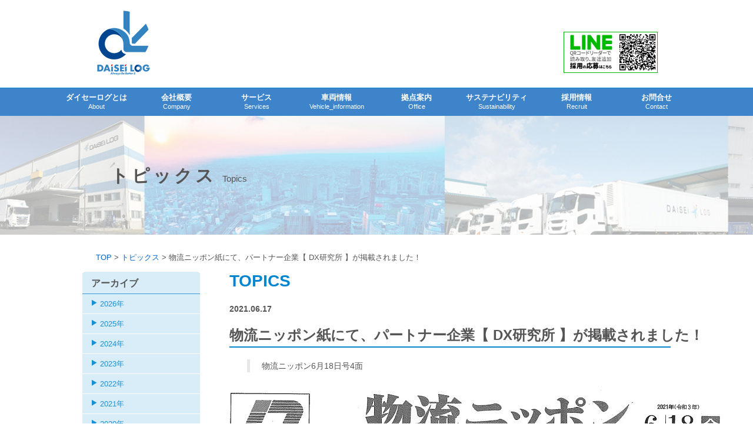

--- FILE ---
content_type: text/html; charset=UTF-8
request_url: https://www.daisei-log.com/topics/%E7%89%A9%E6%B5%81%E3%83%8B%E3%83%83%E3%83%9D%E3%83%B3%E7%B4%99%E3%81%AB%E3%81%A6%E3%80%81%E3%83%91%E3%83%BC%E3%83%88%E3%83%8A%E3%83%BC%E4%BC%81%E6%A5%AD%E3%80%90-dx%E7%A0%94%E7%A9%B6%E6%89%80/
body_size: 28616
content:
<!DOCTYPE html PUBLIC "-//W3C//DTD XHTML 1.0 Transitional//EN" "http://www.w3.org/TR/xhtml1/DTD/xhtml1-transitional.dtd">
<html xmlns="http://www.w3.org/1999/xhtml" xml:lang="ja" lang="ja">
<head>
<meta http-equiv="Content-Type" content="text/html; charset=UTF-8" />
<meta name="viewport" content="width=device-width, initial-scale=1">
<title>物流ニッポン紙にて、パートナー企業【 DX研究所 】が掲載されました！ | ダイセーロジスティクス株式会社</title>
<meta name="keywords" content="ダイセーロジスティクス,運輸,輸送,空き倉庫,冷蔵倉庫,物流,運送,埼玉" />
<meta name="description" content="ダイセーロジスティクスは、物流の顧客満足度100％実現を目指して、お客様の理想とする最適な物流設計を構築をさせていただきます。" />
<style type="text/css" media="screen">
@import url( https://www.daisei-log.com/daisei-news/wp-content/themes/daisei-topics/style.css );
@import url( /css/r_style.css );
</style>
<link rel="pingback" href="https://www.daisei-log.com/daisei-news/xmlrpc.php" />
    <script type="text/javascript" src="/js/smoothScroll.js"></script>
    <script type="text/javascript" src="/js/ga.js"></script>

		<script type="text/javascript">
			window._wpemojiSettings = {"baseUrl":"https:\/\/s.w.org\/images\/core\/emoji\/72x72\/","ext":".png","source":{"concatemoji":"https:\/\/www.daisei-log.com\/daisei-news\/wp-includes\/js\/wp-emoji-release.min.js?ver=4.4.30"}};
			!function(e,n,t){var a;function i(e){var t=n.createElement("canvas"),a=t.getContext&&t.getContext("2d"),i=String.fromCharCode;return!(!a||!a.fillText)&&(a.textBaseline="top",a.font="600 32px Arial","flag"===e?(a.fillText(i(55356,56806,55356,56826),0,0),3e3<t.toDataURL().length):"diversity"===e?(a.fillText(i(55356,57221),0,0),t=a.getImageData(16,16,1,1).data,a.fillText(i(55356,57221,55356,57343),0,0),(t=a.getImageData(16,16,1,1).data)[0],t[1],t[2],t[3],!0):("simple"===e?a.fillText(i(55357,56835),0,0):a.fillText(i(55356,57135),0,0),0!==a.getImageData(16,16,1,1).data[0]))}function o(e){var t=n.createElement("script");t.src=e,t.type="text/javascript",n.getElementsByTagName("head")[0].appendChild(t)}t.supports={simple:i("simple"),flag:i("flag"),unicode8:i("unicode8"),diversity:i("diversity")},t.DOMReady=!1,t.readyCallback=function(){t.DOMReady=!0},t.supports.simple&&t.supports.flag&&t.supports.unicode8&&t.supports.diversity||(a=function(){t.readyCallback()},n.addEventListener?(n.addEventListener("DOMContentLoaded",a,!1),e.addEventListener("load",a,!1)):(e.attachEvent("onload",a),n.attachEvent("onreadystatechange",function(){"complete"===n.readyState&&t.readyCallback()})),(a=t.source||{}).concatemoji?o(a.concatemoji):a.wpemoji&&a.twemoji&&(o(a.twemoji),o(a.wpemoji)))}(window,document,window._wpemojiSettings);
		</script>
		<style type="text/css">
img.wp-smiley,
img.emoji {
	display: inline !important;
	border: none !important;
	box-shadow: none !important;
	height: 1em !important;
	width: 1em !important;
	margin: 0 .07em !important;
	vertical-align: -0.1em !important;
	background: none !important;
	padding: 0 !important;
}
</style>
<link rel='stylesheet' id='wp-pagenavi-css'  href='https://www.daisei-log.com/daisei-news/wp-content/plugins/wp-pagenavi/pagenavi-css.css?ver=2.70' type='text/css' media='all' />
<link rel='https://api.w.org/' href='https://www.daisei-log.com/wp-json/' />
<link rel="EditURI" type="application/rsd+xml" title="RSD" href="https://www.daisei-log.com/daisei-news/xmlrpc.php?rsd" />
<link rel="wlwmanifest" type="application/wlwmanifest+xml" href="https://www.daisei-log.com/daisei-news/wp-includes/wlwmanifest.xml" /> 
<link rel='prev' title='ロジスティクス研究部の記事を更新致しました。' href='https://www.daisei-log.com/topics/%e3%83%ad%e3%82%b8%e3%82%b9%e3%83%86%e3%82%a3%e3%82%af%e3%82%b9%e7%a0%94%e7%a9%b6%e9%83%a8%e3%81%ae%e8%a8%98%e4%ba%8b%e3%82%92%e6%9b%b4%e6%96%b0%e8%87%b4%e3%81%97%e3%81%be%e3%81%97%e3%81%9f%e3%80%82-3/' />
<link rel='next' title='相模原ハブセンターにて【安全性評価事業長期認定顕彰】を受けました！' href='https://www.daisei-log.com/topics/%e7%9b%b8%e6%a8%a1%e5%8e%9f%e3%83%8f%e3%83%96%e3%82%bb%e3%83%b3%e3%82%bf%e3%83%bc%e3%81%ab%e3%81%a6%e3%80%90%e5%ae%89%e5%85%a8%e6%80%a7%e8%a9%95%e4%be%a1%e4%ba%8b%e6%a5%ad%e9%95%b7%e6%9c%9f%e8%aa%8d/' />
<meta name="generator" content="WordPress 4.4.30" />
<link rel="canonical" href="https://www.daisei-log.com/topics/%e7%89%a9%e6%b5%81%e3%83%8b%e3%83%83%e3%83%9d%e3%83%b3%e7%b4%99%e3%81%ab%e3%81%a6%e3%80%81%e3%83%91%e3%83%bc%e3%83%88%e3%83%8a%e3%83%bc%e4%bc%81%e6%a5%ad%e3%80%90-dx%e7%a0%94%e7%a9%b6%e6%89%80/" />
<link rel='shortlink' href='https://www.daisei-log.com/?p=385' />
<link rel="alternate" type="application/json+oembed" href="https://www.daisei-log.com/wp-json/oembed/1.0/embed?url=https%3A%2F%2Fwww.daisei-log.com%2Ftopics%2F%25e7%2589%25a9%25e6%25b5%2581%25e3%2583%258b%25e3%2583%2583%25e3%2583%259d%25e3%2583%25b3%25e7%25b4%2599%25e3%2581%25ab%25e3%2581%25a6%25e3%2580%2581%25e3%2583%2591%25e3%2583%25bc%25e3%2583%2588%25e3%2583%258a%25e3%2583%25bc%25e4%25bc%2581%25e6%25a5%25ad%25e3%2580%2590-dx%25e7%25a0%2594%25e7%25a9%25b6%25e6%2589%2580%2F" />
<link rel="alternate" type="text/xml+oembed" href="https://www.daisei-log.com/wp-json/oembed/1.0/embed?url=https%3A%2F%2Fwww.daisei-log.com%2Ftopics%2F%25e7%2589%25a9%25e6%25b5%2581%25e3%2583%258b%25e3%2583%2583%25e3%2583%259d%25e3%2583%25b3%25e7%25b4%2599%25e3%2581%25ab%25e3%2581%25a6%25e3%2580%2581%25e3%2583%2591%25e3%2583%25bc%25e3%2583%2588%25e3%2583%258a%25e3%2583%25bc%25e4%25bc%2581%25e6%25a5%25ad%25e3%2580%2590-dx%25e7%25a0%2594%25e7%25a9%25b6%25e6%2589%2580%2F&#038;format=xml" />

		<!-- GA Google Analytics @ https://m0n.co/ga -->
		<script>
			(function(i,s,o,g,r,a,m){i['GoogleAnalyticsObject']=r;i[r]=i[r]||function(){
			(i[r].q=i[r].q||[]).push(arguments)},i[r].l=1*new Date();a=s.createElement(o),
			m=s.getElementsByTagName(o)[0];a.async=1;a.src=g;m.parentNode.insertBefore(a,m)
			})(window,document,'script','https://www.google-analytics.com/analytics.js','ga');
			ga('create', 'UA-179697989-1', 'auto');
			ga('send', 'pageview');
		</script>

	<script src="//www.google.com/recaptcha/api.js"></script>
<script type="text/javascript">
jQuery(function() {
	// reCAPTCHAの挿入
	jQuery( '.mw_wp_form_input button, .mw_wp_form_input input[type="submit"]' ).before( '<div data-callback="syncerRecaptchaCallback" data-sitekey="6LfU11oUAAAAAG5y6u4lkJGbpokBTUsWeVJ_XDLQ" class="g-recaptcha"></div>' );
	// [input] Add disabled to input or button
	jQuery( '.mw_wp_form_input button, .mw_wp_form_input input[type="submit"]' ).attr( "disabled", "disabled" );
	// [confirm] Remove disabled
	jQuery( '.mw_wp_form_confirm input, .mw_wp_form_confirm select, .mw_wp_form_confirm textarea, .mw_wp_form_confirm button' ).removeAttr( 'disabled' );
});
// reCAPTCHA Callback
function syncerRecaptchaCallback( code ) {
	if(code != "") {
		jQuery( '.mw_wp_form_input button, .mw_wp_form_input input[type="submit"]' ).removeAttr( 'disabled' );
	}
}
</script>
<style type="text/css">
.g-recaptcha { margin: 20px 0 15px; }.g-recaptcha > div { margin: 0 auto; }</style>
<link rel="icon" href="https://www.daisei-log.com/daisei-news/wp-content/uploads/2025/03/cropped-favicon-32x32.png" sizes="32x32" />
<link rel="icon" href="https://www.daisei-log.com/daisei-news/wp-content/uploads/2025/03/cropped-favicon-192x192.png" sizes="192x192" />
<link rel="apple-touch-icon-precomposed" href="https://www.daisei-log.com/daisei-news/wp-content/uploads/2025/03/cropped-favicon-180x180.png" />
<meta name="msapplication-TileImage" content="https://www.daisei-log.com/daisei-news/wp-content/uploads/2025/03/cropped-favicon-270x270.png" />
<script type="text/javascript" src="https://code.jquery.com/jquery-1.11.0.min.js"></script>
<script type="text/javascript">
$(document).ready(function () {
        //���j���[
        var isShowMenu = false;
        $('#spnavi .menu_icon').click(function() {
            toggleMenu();
        });
        function toggleMenu() {
            if (isShowMenu) {
                $('#spnavi .menu').slideUp();
            } else {
                $('#spnavi .menu').slideDown();
            }
            isShowMenu = !isShowMenu;
        }
});
        
$(function () {
	 var headerHight = 55; //�w�b�_�̍���
	 $('a[href^=#]').click(function(){
		var href= $(this).attr("href");
		var target = $(href == "#" || href == "" ? 'html' : href);
		var position = target.offset().top-headerHight; //�w�b�_�̍������ʒu�����炷
		$("html, body").animate({scrollTop:position}, 550, "swing");
		return false;
	});
});
        
</script>
</head>

<body id="topics">

<div id="header" class="cf">
  <h1><a href="/"><img src="/images/logo2.png" alt="ダイセーロジスティクス株式会社" /></a></h1>
  <div class="wrapbox">
    <!-- Begin mynavi Navi Link -->
    <!-- <div class="lbox"> -->
    <div class="rbox2">
      <img src="/images/bn_line_header.png" alt="LINE 採用の応募はこちら" class="pc" />
      <a href="https://line.me/R/app/1653797046-xA565oXY?lp=SvewBV" target="_blank" class="sp">
        <img src="/images/bn_line_header_sp.png" alt="LINE 採用の応募はこちら" /></a>
    </div>
    <!-- End mynavi Navi Link -->
    <!-- <div class="rbox">
				<div class="cf">
					<p class="p1">お問合せ</p>
					<p class="p2">03-3827-2551</p>
				</div>
			</div> -->
  </div>
</div><div id="spheader" class="cf">    
	<h1><a href="https://www.daisei-log.com/"><img src="https://www.daisei-log.com/images/logo.png" alt="ダイセーロジスティクス株式会社" /></a></h1>  
</div><!-- #header -->
<div id="home_main">
	<div id="spnavi" class="home_navi">
	  <img class="menu_icon" src="https://www.daisei-log.com/images/icon_menu.png" alt="menu icon" />
	  <ul class="menu cf">
		<li class="navi1"><a href="https://www.daisei-log.com/daisei_log.html">ダイセーログとは</a></li>
		<li class="navi2"><a href="https://www.daisei-log.com/company01.html">会社概要</a></li>
		<li class="navi3"><a href="https://www.daisei-log.com/Services.php">サービス</a></li>
		<li class="navi4"><a href="https://www.daisei-log.com/topics/">トピックス</a></li>
		<li class="navi5"><a href="https://www.daisei-log.com/Vehicle_information.php">車両情報</a></li>
		<li class="navi6"><a href="https://www.daisei-log.com/network/">拠点案内</a></li>
		<li class="navi7"><a href="https://www.daisei-log.com/sustainability.html">サステナビリティ</a></li>
		<li class="navi8"><a href="https://www.daisei-log.com/recruit.html">採用情報</a></li>
		<li class="navi9"><a href="https://www.daisei-log.com/contact/">お問合せ</a></li>
		<li class="navi10"><a href="https://www.daisei-log.com/privacy.html">プライバシーポリシー</a></li>
	  </ul>
	</div><!-- #navi -->
</div><!-- #home_main -->
<div id="page_title">
<div id="navi">

<!--
            <ul class="menu cf">
                <li class="navi1"><a href="/daisei_log.html">ダイセーログとは<span>About</span></a></li>
                <li class="navi2"><a href="/company01.html">会社概要<span>Company</span></a></li>
                <li class="navi3"><a href="/Services.html">サービス<span>Services</span></a></li>
                <li class="navi4"><a href="/Vehicle_information.html">車両情報<span>Vehicle_information</span></a></li>
                <li class="navi5"><a href="/network/">拠点案内<span>Office</span></a></li>
                <li class="navi6"><a href="/sustainability.html">サステナビリティ<span>Sustainability</span></a></li>
                <li class="navi7"><a href="/recruit.html">採用情報<span>Recruit</span></a></li>
                <li class="navi8"><a href="/contact/">お問合せ<span>Contact</span></a></li>
            </ul>
-->

<ul class="gnav">
  <li>
    <a href="/daisei_log.html" style="color: #ffffff;" onmouseover="this.style.color='#e00'"
      onmouseout="this.style.color='#ffffff'">ダイセーログとは<span>About</span></a>
  </li>

  <li>
    <a href="/company01.html" style="color: #ffffff;" onmouseover="this.style.color='#e00'"
      onmouseout="this.style.color='#ffffff'">会社概要<span>Company</span></a>
    <ul class="snavi">
      <li><a href="/access.html">会社概要</a></li>
      <li><a href="/greeting.html">代表挨拶</a></li>
      <li><a href="/safety.html">安全衛生方針</a></li>
      <li><a href="/organization_chart.html">組織図</a></li>
      <li><a href="https://www.daiseihd.co.jp/locations/">グループ会社一覧</a></li>
      <li><a href="/untensha.html">働きやすい職場認証制度</a></li>
      <li><a href="/isms.html">ISMS認証の取得</a></li>
      <li><a href="/company_movie.html">企業紹介映像</a></li>
      <li><a href="/pdf/security_001.pdf">情報セキュリティ<br>基本方針</a></li>
      <li><a href="/pdf/yakkan2025.pdf">標準貨物自動車運送約款</a></li>
      <li><a href="/pdf/management.pdf">運輸安全マネジメント評価</a></li>
    </ul>
  </li>

  <li>
    <a href="/Services.php" style="color: #ffffff;" onmouseover="this.style.color='#e00'"
      onmouseout="this.style.color='#ffffff'">サービス<span>Services</span></a>
    <ul class="snavi">
      <li><a href="/food.php">食品輸送</a></li>
      <li><a href="/cs.php">お菓子の共同配送</a></li>
      <li><a href="/apparel.php">アパレル物流</a></li>
      <li><a href="/3pl.php">３PL</a></li>
    </ul>
  </li>

  <li>
    <a href="/Vehicle_information.php" style="color: #ffffff;" onmouseover="this.style.color='#e00'"
      onmouseout="this.style.color='#ffffff'">車両情報<span>Vehicle_information</span></a>
  </li>

  <li>
    <a href="/network/" style="color: #ffffff;" onmouseover="this.style.color='#e00'"
      onmouseout="this.style.color='#ffffff'">拠点案内<span>Office</span></a>
  </li>

  <li>
    <a href="/sustainability.html" style="color: #ffffff;" onmouseover="this.style.color='#e00'"
      onmouseout="this.style.color='#ffffff'">サステナビリティ<span>Sustainability</span></a>
    <ul class="snavi">
      <li><a href="/sustainability.html">ダイセーログの取組み</a></li>
    </ul>
  </li>

  <li>
    <a href="/recruit.html" style="color: #ffffff;" onmouseover="this.style.color='#e00'"
      onmouseout="this.style.color='#ffffff'">採用情報<span>Recruit</span></a>
  </li>
  <li>
    <a href="/contact/" style="color: #ffffff;" onmouseover="this.style.color='#e00'"
      onmouseout="this.style.color='#ffffff'">お問合せ<span>Contact</span></a>
    <ul class="snavi">
      <li><a href="/customer/">お仕事のご依頼</a></li>
      <li><a href="/contact/">業務に関する問い合わせ</a></li>
      <li><a href="/contact2/">採用に関するお問い合せ</a></li>
      <li><a href="/recruit_proposal/">弊社採用に対するご提案等</a></li>
    </ul>
  </li>
</ul>
</div><!-- #navi -->
<h2>トピックス<span>Topics</span></h2>
</div><!-- #page_title -->

<div id="history">
<a href="https://www.daisei-log.com/">TOP</a> &gt; <a href="https://www.daisei-log.com/topics/">トピックス</a> &gt; 物流ニッポン紙にて、パートナー企業【 DX研究所 】が掲載されました！</div>

<div id="wrapper" class="cf">
<div id="contents">
<p id="title1">TOPICS</p>


<div id="single_post" class="cf">
<p class="date">2021.06.17</p>
<h3 id="title2">物流ニッポン紙にて、パートナー企業【 DX研究所 】が掲載されました！</h3>
<blockquote><p>物流ニッポン6月18日号4面</p></blockquote>
<p><img class="alignnone size-full wp-image-390" src="https://www.daisei-log.com/daisei-news/wp-content/uploads/2021/06/20210618_logistics_nippon.jpg" alt="20210618_logistics_nippon" width="850" height="1671" srcset="https://www.daisei-log.com/daisei-news/wp-content/uploads/2021/06/20210618_logistics_nippon-768x1510.jpg 768w, https://www.daisei-log.com/daisei-news/wp-content/uploads/2021/06/20210618_logistics_nippon-521x1024.jpg 521w, https://www.daisei-log.com/daisei-news/wp-content/uploads/2021/06/20210618_logistics_nippon.jpg 850w" sizes="(max-width: 850px) 100vw, 850px" /></p>
</div>


</div><!-- #contents -->
<div id="side">

<ul id="widget_ul">
<li id="jal_widget-2" class="widget widget_jal_widget"><h2 class="widgettitle">アーカイブ</h2>
<ul class="jaw_widget">
<li class="jaw_years"><a class="jaw_years" title="2026" href="https://www.daisei-log.com/2026/"><span class="jaw_symbol"> </span> 2026</a><ul>
	<li class="jaw_months " style="display:none;"><a class="jaw_months" href="https://www.daisei-log.com/2026/01/" title="1月">1月</a></li></ul></li>
<li class="jaw_years"><a class="jaw_years" title="2025" href="https://www.daisei-log.com/2025/"><span class="jaw_symbol"> </span> 2025</a><ul>
	<li class="jaw_months " style="display:none;"><a class="jaw_months" href="https://www.daisei-log.com/2025/12/" title="12月">12月</a></li>
	<li class="jaw_months " style="display:none;"><a class="jaw_months" href="https://www.daisei-log.com/2025/11/" title="11月">11月</a></li>
	<li class="jaw_months " style="display:none;"><a class="jaw_months" href="https://www.daisei-log.com/2025/10/" title="10月">10月</a></li>
	<li class="jaw_months " style="display:none;"><a class="jaw_months" href="https://www.daisei-log.com/2025/09/" title="9月">9月</a></li>
	<li class="jaw_months " style="display:none;"><a class="jaw_months" href="https://www.daisei-log.com/2025/08/" title="8月">8月</a></li>
	<li class="jaw_months " style="display:none;"><a class="jaw_months" href="https://www.daisei-log.com/2025/07/" title="7月">7月</a></li>
	<li class="jaw_months " style="display:none;"><a class="jaw_months" href="https://www.daisei-log.com/2025/06/" title="6月">6月</a></li>
	<li class="jaw_months " style="display:none;"><a class="jaw_months" href="https://www.daisei-log.com/2025/05/" title="5月">5月</a></li>
	<li class="jaw_months " style="display:none;"><a class="jaw_months" href="https://www.daisei-log.com/2025/04/" title="4月">4月</a></li>
	<li class="jaw_months " style="display:none;"><a class="jaw_months" href="https://www.daisei-log.com/2025/03/" title="3月">3月</a></li>
	<li class="jaw_months " style="display:none;"><a class="jaw_months" href="https://www.daisei-log.com/2025/02/" title="2月">2月</a></li></ul></li>
<li class="jaw_years"><a class="jaw_years" title="2024" href="https://www.daisei-log.com/2024/"><span class="jaw_symbol"> </span> 2024</a><ul>
	<li class="jaw_months " style="display:none;"><a class="jaw_months" href="https://www.daisei-log.com/2024/07/" title="7月">7月</a></li>
	<li class="jaw_months " style="display:none;"><a class="jaw_months" href="https://www.daisei-log.com/2024/04/" title="4月">4月</a></li>
	<li class="jaw_months " style="display:none;"><a class="jaw_months" href="https://www.daisei-log.com/2024/03/" title="3月">3月</a></li>
	<li class="jaw_months " style="display:none;"><a class="jaw_months" href="https://www.daisei-log.com/2024/02/" title="2月">2月</a></li></ul></li>
<li class="jaw_years"><a class="jaw_years" title="2023" href="https://www.daisei-log.com/2023/"><span class="jaw_symbol"> </span> 2023</a><ul>
	<li class="jaw_months " style="display:none;"><a class="jaw_months" href="https://www.daisei-log.com/2023/10/" title="10月">10月</a></li>
	<li class="jaw_months " style="display:none;"><a class="jaw_months" href="https://www.daisei-log.com/2023/05/" title="5月">5月</a></li></ul></li>
<li class="jaw_years"><a class="jaw_years" title="2022" href="https://www.daisei-log.com/2022/"><span class="jaw_symbol"> </span> 2022</a><ul>
	<li class="jaw_months " style="display:none;"><a class="jaw_months" href="https://www.daisei-log.com/2022/10/" title="10月">10月</a></li>
	<li class="jaw_months " style="display:none;"><a class="jaw_months" href="https://www.daisei-log.com/2022/06/" title="6月">6月</a></li>
	<li class="jaw_months " style="display:none;"><a class="jaw_months" href="https://www.daisei-log.com/2022/05/" title="5月">5月</a></li>
	<li class="jaw_months " style="display:none;"><a class="jaw_months" href="https://www.daisei-log.com/2022/01/" title="1月">1月</a></li></ul></li>
<li class="jaw_years"><a class="jaw_years" title="2021" href="https://www.daisei-log.com/2021/"><span class="jaw_symbol"> </span> 2021</a><ul>
	<li class="jaw_months " style="display:none;"><a class="jaw_months" href="https://www.daisei-log.com/2021/09/" title="9月">9月</a></li>
	<li class="jaw_months " style="display:none;"><a class="jaw_months" href="https://www.daisei-log.com/2021/08/" title="8月">8月</a></li>
	<li class="jaw_months " style="display:none;"><a class="jaw_months" href="https://www.daisei-log.com/2021/06/" title="6月">6月</a></li>
	<li class="jaw_months " style="display:none;"><a class="jaw_months" href="https://www.daisei-log.com/2021/05/" title="5月">5月</a></li>
	<li class="jaw_months " style="display:none;"><a class="jaw_months" href="https://www.daisei-log.com/2021/04/" title="4月">4月</a></li>
	<li class="jaw_months " style="display:none;"><a class="jaw_months" href="https://www.daisei-log.com/2021/03/" title="3月">3月</a></li>
	<li class="jaw_months " style="display:none;"><a class="jaw_months" href="https://www.daisei-log.com/2021/02/" title="2月">2月</a></li>
	<li class="jaw_months " style="display:none;"><a class="jaw_months" href="https://www.daisei-log.com/2021/01/" title="1月">1月</a></li></ul></li>
<li class="jaw_years"><a class="jaw_years" title="2020" href="https://www.daisei-log.com/2020/"><span class="jaw_symbol"> </span> 2020</a><ul>
	<li class="jaw_months " style="display:none;"><a class="jaw_months" href="https://www.daisei-log.com/2020/03/" title="3月">3月</a></li></ul></li>
<li class="jaw_years"><a class="jaw_years" title="2019" href="https://www.daisei-log.com/2019/"><span class="jaw_symbol"> </span> 2019</a><ul>
	<li class="jaw_months " style="display:none;"><a class="jaw_months" href="https://www.daisei-log.com/2019/01/" title="1月">1月</a></li></ul></li>
<li class="jaw_years"><a class="jaw_years" title="2018" href="https://www.daisei-log.com/2018/"><span class="jaw_symbol"> </span> 2018</a><ul>
	<li class="jaw_months " style="display:none;"><a class="jaw_months" href="https://www.daisei-log.com/2018/10/" title="10月">10月</a></li></ul></li>
<li class="jaw_years"><a class="jaw_years" title="2017" href="https://www.daisei-log.com/2017/"><span class="jaw_symbol"> </span> 2017</a><ul>
	<li class="jaw_months " style="display:none;"><a class="jaw_months" href="https://www.daisei-log.com/2017/10/" title="10月">10月</a></li>
	<li class="jaw_months " style="display:none;"><a class="jaw_months" href="https://www.daisei-log.com/2017/07/" title="7月">7月</a></li></ul></li>
<li class="jaw_years"><a class="jaw_years" title="2016" href="https://www.daisei-log.com/2016/"><span class="jaw_symbol"> </span> 2016</a><ul>
	<li class="jaw_months " style="display:none;"><a class="jaw_months" href="https://www.daisei-log.com/2016/07/" title="7月">7月</a></li>
	<li class="jaw_months " style="display:none;"><a class="jaw_months" href="https://www.daisei-log.com/2016/06/" title="6月">6月</a></li>
	<li class="jaw_months " style="display:none;"><a class="jaw_months" href="https://www.daisei-log.com/2016/04/" title="4月">4月</a></li></ul></li>
<li class="jaw_years"><a class="jaw_years" title="2014" href="https://www.daisei-log.com/2014/"><span class="jaw_symbol"> </span> 2014</a><ul>
	<li class="jaw_months " style="display:none;"><a class="jaw_months" href="https://www.daisei-log.com/2014/08/" title="8月">8月</a></li>
	<li class="jaw_months " style="display:none;"><a class="jaw_months" href="https://www.daisei-log.com/2014/06/" title="6月">6月</a></li>
	<li class="jaw_months " style="display:none;"><a class="jaw_months" href="https://www.daisei-log.com/2014/01/" title="1月">1月</a></li></ul></li>
<li class="jaw_years"><a class="jaw_years" title="2013" href="https://www.daisei-log.com/2013/"><span class="jaw_symbol"> </span> 2013</a><ul>
	<li class="jaw_months " style="display:none;"><a class="jaw_months" href="https://www.daisei-log.com/2013/09/" title="9月">9月</a></li>
	<li class="jaw_months " style="display:none;"><a class="jaw_months" href="https://www.daisei-log.com/2013/08/" title="8月">8月</a></li>
	<li class="jaw_months " style="display:none;"><a class="jaw_months" href="https://www.daisei-log.com/2013/06/" title="6月">6月</a></li></ul></li></ul><input type="hidden" id="widget-jal_widget-2-fx_in" name="widget-jal_widget[2][fx_in]" class="fx_in" value="none" /><input type="hidden" id="widget-jal_widget-2-ex_sym" name="widget-jal_widget[2][ex_sym]" class="ex_sym" value=" " /><input type="hidden" id="widget-jal_widget-2-con_sym" name="widget-jal_widget[2][con_sym]" class="con_sym" value=" " /><input type="hidden" id="widget-jal_widget-2-only_sym_link" name="widget-jal_widget[2][only_sym_link]" class="only_sym_link" value="0" /></li>
</ul>

            <ul id="side_bnr">
                <li>
                    <a href="https://daisei-log-recruit.jp/" target="_blank"><img src="/images/side_bnr2.jpg" alt="希望の仕事を探す" /></a>
                </li>
                <li>
					<!-- Begin mynavi Navi Link -->
					<div class="lbox">
					<img src="/images/bn_line_sidebar.png" alt="LINE 採用の応募はこちら" class="pc" />
					<a href="https://line.me/R/app/1653797046-xA565oXY?lp=SvewBV" target="_blank" class="sp">
					<img src="/images/bn_line_sidebar_sp.png" alt="LINE 採用の応募はこちら" /></a>
					</div>
					<!-- End mynavi Navi Link -->
                </li>
                <li>
                    <a href="/daisei_log.html"><img src="/images/side_bnr1.jpg" alt="ダイセーが選ばれる理由" /></a>
                </li>
                <li>
                    <a href="/network/"><img src="/images/side_bnr3.jpg" alt="倉庫の空き情報" /></a>
                </li>
            </ul></div><!-- #side -->

</div><!-- #wrapper -->
    <div id="sp_contact">
      <a href="https://www.daisei-log.com/contact/" class="sp_mail"><img src="https://www.daisei-log.com/images/icon_mail.png" alt="mail" />メールのお問合せはこちら</a>
    </div>
    <div id="sp_contact">
      <a href="https://www.facebook.com/daiseilog/" class="sp_fb" target="_blank">Facebookもチェック<img src="https://www.daisei-log.com/images/icon_fb.png" alt="Facebook" /></a>
    </div>

    <div id="sp_footer">
      <div id="sp_footer_body">
        <div class="cf">
          <p>&copy; DAISEI LOG co.,ltd All rights reserved</p>
        </div>
      </div>
    </div>
<!--
 	<div id="bn_recruit"><a href="/recruit.html"><img src="/images/bn_recruit.png" alt="採用情報はこちら"></a></div>
-->
	<div id="footer">
        <div id="footer_body">
            <p class="totop"><a href="#header">TOPへ戻る</a></p>
            <div class="cf">
                <div>
                    <a href="/"><img src="/images/footer_logo.png" alt="ダイセーロジスティクス株式会社" /></a>
                </div>
                <ul class="cf">
                    <li><a href="/daisei_log.html">ダイセーログとは</a></li>
                    <li><a href="/company01.html">会社概要</a></li>
                    <li><a href="/recruit.html">採用情報</a></li>
                    <li><a href="/network/">拠点案内</a></li>
                    <li><a href="/contact/">お問合せ</a></li>
                    <li><a href="/privacy.html">プライバシーポリシー</a></li>
                </ul>
                <p>&copy; DAISEI LOG co.,ltd All rights reserved</p>
            </div>
        </div>
    </div>
<script type="text/javascript" src="/js/jquery.js"></script>
<script type="text/javascript" src="/js/common.js"></script><script type='text/javascript' src='https://www.daisei-log.com/daisei-news/wp-includes/js/wp-embed.min.js?ver=4.4.30'></script>
<script type='text/javascript' src='https://www.daisei-log.com/daisei-news/wp-includes/js/jquery/jquery.js?ver=1.11.3'></script>
<script type='text/javascript' src='https://www.daisei-log.com/daisei-news/wp-includes/js/jquery/jquery-migrate.min.js?ver=1.2.1'></script>
<script type='text/javascript' src='https://www.daisei-log.com/daisei-news/wp-content/plugins/jquery-archive-list-widget/jal.js?ver=4.4.30'></script>
</body>
</html>


--- FILE ---
content_type: text/css
request_url: https://www.daisei-log.com/daisei-news/wp-content/themes/daisei-topics/style.css
body_size: 9917
content:
@charset "utf-8";
/*
Theme Name: daisei-log-topics
Theme URI: https://www.daisei-log.com/
Description: The original theme for <a href="https://www.daisei-log.com/">https://www.daisei-log.com/</a>
Version: 1.0
Author: daisei-log
*/

@import url("../../../../../css/base.css");

/* topics_htab
---------------------------------------------------- */
#topics_htab,
#contact_htab{
    border-bottom: 1px solid #ccc;
    margin-bottom: 30px;
}
#topics_htab li,
#contact_htab li{
    border-bottom: 1px solid #ccc;
    border-left: 1px solid #ccc;
    border-right: 1px solid #ccc;
    border-top: 2px solid #bbb;
    display: block;
    float: left;
    margin: 0px 5px -1px 0px;
    background: -webkit-gradient(linear, left top, left bottom, color-stop(1.00, #f1f1f1), color-stop(0.00, #fff));
    background: -webkit-linear-gradient(#fff, #f1f1f1);
    background: -moz-linear-gradient(#fff, #f1f1f1);
    background: -o-linear-gradient(#fff, #f1f1f1);
    background: -ms-linear-gradient(#fff, #f1f1f1);
    background: linear-gradient(#fff, #f1f1f1);
}
#topics_htab li.current,
#contact_htab li.current{
    border-top: 2px solid #339dd9;
    border-bottom: 1px solid #fff;
    background: -webkit-gradient(linear, left top, left bottom, color-stop(1.00, #fff), color-stop(0.00, #edf9ff));
    background: -webkit-linear-gradient(#edf9ff, #fff);
    background: -moz-linear-gradient(#edf9ff, #fff);
    background: -o-linear-gradient(#edf9ff, #fff);
    background: -ms-linear-gradient(#edf9ff, #fff);
    background: linear-gradient(#edf9ff, #fff);
}
#topics_htab a,
#contact_htab a{
    display: block;
    width: 100px;
    height: 38px;
    line-height: 38px;
    font-size: 14px;
    text-align: center;
    text-decoration: none;
    color: #555;
}
body #contact_htab a{
    width: 220px;
}

/* topics_index1
---------------------------------------------------- */
#topics_index1 {
    margin-bottom: 30px;
}
#topics_index1 li {
    border-bottom: 1px dotted #ccc;
    padding: 10px 5px;
}
#topics_index1 span {
    display: block;
    float: left;
    width: 95px;
    font-weight: bold;
    color: #0085d0;
}
#topics_index1 p {
    margin: 0px 0px 0px 100px;
}
#topics_index1 p a:link,#topics_index1 p a:visited {
	color: #555;
	text-decoration: none;
}
#topics_index1 p a:hover,#topics_index1 p a:active {
	color: #e00;
	text-decoration: underline;
}

/* single_post
---------------------------------------------------- */
#contents p#title1,
#contact #contents h3{
    font-size: 28px;
    font-weight: bold;
    color: #0085d0;
    margin: 0px 0px 20px;
    letter-spacing: 0px;
}
#single_post .date {
    font-weight: bold;
}
/* contact
---------------------------------------------------- */
form {
    margin: 0px;
    padding: 0px;
}
#contact1 {
	padding:13px 0px;
	background: #f6f6f6;
	border: #ccc 1px dotted;
    text-align: center;
    margin: 20px 0px 30px;
}
#contact1 li {
    display: inline;
    padding: 0px 10px 0px 0px;
    border-right: 1px solid #aaa;
    margin: 0px 8px 0px 0px;
    font-weight: bold;
    font-size: 14px;
}
#contact1 li:last-child {
    border: none;
}
#contact table {
    border-top: 1px dotted #999;
    border-left: none;
}
#contact th,
#contact td {
    border-right: none;
    border-bottom: 1px dotted #999;
    padding: 20px 10px;
    vertical-align: top;
}
#contact th {
    background: #fff;
    width: 26%;
    font-weight: bold;
}
#contact .red1 {
    background: #c93f3f;
    color: #fff;
    font-weight: bold;
    font-size: 11px;
    padding: 1px 3px;
    line-height: 1;
    margin: 0px 10px;
}
#contact input,
#contact textarea {
    font-size: 100%;
}
#contact input.size_l {
    width: 450px;
}
#contact input.size_m {
    width: 250px;
}
#contact input.size_s {
    width: 50px;
}
#contact .mwform-zip-field input.size_s:first-child {
    margin-left: 5px;
}
#contact td p {
    margin: 5px 0px 0px;
}
#contact textarea {
    width: 450px;
    height: 200px;
}
#contact .form_btn {
    text-align: center;
}
#contact .form_btn input.btn1 {
    -webkit-appearance: none;
    color: #fff;
    font-size: 14px;
    padding: 10px 30px;
    border: none;
    border-radius: 3px;
    margin: 0px 15px;
    background: -webkit-gradient(linear, left top, left bottom, color-stop(1.00, #0085d0), color-stop(0.00, #2e9bd8));
    background: -webkit-linear-gradient(#2e9bd8, #0085d0);
    background: -moz-linear-gradient(#2e9bd8, #0085d0);
    background: -o-linear-gradient(#2e9bd8, #0085d0);
    background: -ms-linear-gradient(#2e9bd8, #0085d0);
    background: linear-gradient(#2e9bd8, #0085d0);
}
#contact .form_btn input.btn2 {
    -webkit-appearance: none;
    color: #555;
    font-size: 13px;
    padding: 5px 10px;
    border: 1px solid #ccc;
    border-radius: 3px;
    margin: 0px 15px;
    background: -webkit-gradient(linear, left top, left bottom, color-stop(1.00, #f1f1f1), color-stop(0.00, #fff));
    background: -webkit-linear-gradient(#fff, #f1f1f1);
    background: -moz-linear-gradient(#fff, #f1f1f1);
    background: -o-linear-gradient(#fff, #f1f1f1);
    background: -ms-linear-gradient(#fff, #f1f1f1);
    background: linear-gradient(#fff, #f1f1f1);
}

/* same home.css from here
---------------------------------------------------- */
/* home_mainbk
---------------------------------------------------- */
#home_mainbk {
    background: url(https://www.daisei-log.com/images/top_bk2.png) no-repeat center 50px/100%;
}

/* home_main
---------------------------------------------------- */
/* #home_main {
    background: url(https://www.daisei-log.com/images/home_main_back.gif) repeat-x left bottom;
} */
.home_navi {
/* background: url(https://www.daisei-log.com/images/home_main.jpg) no-repeat center top;
    position: relative; */
    height: 23px;
}
/*�V���S�`�������W*/
div.logo_challenge {
	margin: 0 auto;
	text-align: center;
	box-sizing: border-box;
}

div.logo_challenge img {
	width: 100%;
	max-width: 800px;
}

#home_main .image1 {
    display: block;
    margin: 2px auto 80px;
}
#side_btn {
    position: absolute;
    right: 58px;
    top: 160px;
}
#side_btn li {
    display: block;
    width: 43px;
    margin: 0px 0px 3px;
}
/* Management philosophy
---------------------------------------------------- */
.philosophy_bk {
	background-color: #fff;
    width: 1200px;
    padding: 15px;
	margin-top: 50px;
}
#philosophy_box {
	width: 1150px;
	padding:20px;
	overflow: hidden;
	border: 1px #0385D0 dotted;
	position: relative;
}
.point_text {
	margin:10px 0 10px;
	font-weight: bold;
	text-align: right;
}
#philosophy_box .left {
	width: 620px;
	float: left;
	margin-left: 30px;
}
#philosophy_box .right {
	width: 500px;
	text-align: right;
	float: right;
	margin-right: 0px;
}
#philosophy_box .right p {
	font-size: 12px;
}
#philosophy_box h3 {
	font-size: 20px;
	font-weight: bold;
	color: #FFF;
	margin-bottom: 20px;
	padding: 10px;
	background: #0385D0;
}
#philosophy_box ul li {
	font-size: 15px;
	font-weight: bold;
	color: #0385D0;
	margin-bottom: 15px;
}
/* carousel
---------------------------------------------------- */
#carousel_wrap {
	width: 1200px;
	border: 3px solid #DDD;
	overflow: hidden;
	margin: 0 auto;
}
#carousel {
    width: 1000px;
    margin: 0px auto 0px;
	padding: 30px 0 0 25px;
}
/* slick arrows */
body .slick-prev,
body .slick-next {
    height: 22px;
}
body .slick-prev{
    left: -32px;
}
body .slick-prev:before{
    content: url(https://www.daisei-log.com/images/home_ar1.png);
}
body .slick-next{
    right: -13px;
}
body .slick-next:before{
    content: url(https://www.daisei-log.com/images/home_ar2.png);
}
/*network*/
div.networkimg{
	width: 1200px;
	margin: 0 auto;
	text-align: center;
}

/* home_topics
---------------------------------------------------- */
#home_topics {
    width: 550px;
    float: left;
}
#home_topics h2 {
    float: left;
}
#home_topics p a {
    display: block;
    text-decoration: none;
    float: right;
    background:#cce7f6 url(https://www.daisei-log.com/images/ar1.gif) no-repeat right 4px;
    color: #333;
    font-size: 11px;
    line-height: 20px;
    height: 20px;
    padding: 0px 25px 0px 5px;
    margin: 62px 0px 0px;
}
#home_topics div {
    min-height: 700px;
    background: #f6f6f6;
    clear: both;
    padding: 20px;
}

#home_topics dl {
    border-bottom: 1px dashed #7bbde3;
    padding: 0px 0px 20px;
    margin:0px 0px 20px;
}
#home_topics div dl:last-child {
    border: none;
}
#home_topics dt {
    float: left;
    color: #0085d0;
    font-weight: bold;
    line-height: 1.6;
}
#home_topics dd {
    margin: 0px 0px 0px 100px;
    line-height: 1.6;
}
#home_topics dd a:link,#home_topics dd a:visited {
    color: #555;
    text-decoration: none;
}
#home_topics dd a:hover,#home_topics dd a:active {
    color: #e00;
    text-decoration: underline;
}
/* blogbtn
---------------------------------------------------- */
.banner{
	width: 1200px;
	margin: 0 auto;
	display: flex;
	justify-content: space-between;
	flex-wrap: wrap;
}
.banner .blogbtn {
    margin: 15px 0 0;
    text-align: center;
    width: 50%;
}
.banner .blogbtn img{
	width: 100%;
	max-width: 520px;
}

/* home_facebook
---------------------------------------------------- */
#home_facebook {
    width: 550px;
    float: right;
}

/* covid19 */
p#covid19 {
	margin: 1em auto 3em;
}
p#covid19 a {
	display: block;
	color: #CD4919;
	border: 5px solid #CD4919;
	margin: 0 auto;
	padding: 1.3em;
	text-align: center;
	font-size: 15px;
	text-decoration: none;
}
p#covid19 a:hover {
	color: #F00;
	border-color: #F00;
}

--- FILE ---
content_type: text/css
request_url: https://www.daisei-log.com/css/r_style.css
body_size: 4486
content:
/* CSS Document */
#spheader,
#spnavi,
#sp_contact,
#sp_footer{
		display:none;
}
@media (max-width: 760px) {
	a {
 		word-break: break-all;
	}
	#history,
	#wrapper{
		width:100%;
	}
	#title1,
	#history{
	/*
		margin-left:5px;
		width:98%;
	*/
		display:none;
	}
	#contents,
	#footer_body {
		width:90%;
/*		padding:1%;*/
		float:none;
		margin:auto;
		overflow-x:hidden;
	}
	/*�X�}�z�̏ꍇ��\��*/
	#header,
	#navi,
	#side{
		display:none;
	}
	/*�X�}�z�p���j���[*/
	#spheader {
		display:block;
		width:100%;
		margin: 0px auto;
		padding: 8px 0px 8px;
		position: fixed;
		background-color: #FFF;
		z-index: 5;
		border-bottom: 1px solid #0085d0;
	}
	#spheader h1 img {
		width: auto;
		height: 35px;
		margin-left: 8px;
	}
	#spnavi{
		display:block;
	}
	#home_main {
		background-image: none;
		padding-bottom: 0px;
	}
	#spnavi .menu_icon {
		position: fixed;
		top: 8px;
		right: 8px;
		width: 35px;
		height: 35px;
		z-index: 8;
	}
	#spnavi .menu {
		width: 100%;
		height: 100%;
		background-color: rgba(0, 133, 208, .90);
		position: fixed;
		top: 49px;
		left: 0;
		display: none;
		z-index: 999;
/*		overflow-y: scroll;*/
	}	
	#spnavi .menu li {
		width: 100%;
		border-right: none;
		border-bottom: 1px rgba(255, 255, 255, .50) solid;
		margin: 0;
	}	
	#spnavi .menu li a {
		text-align: center;
		line-height: 60px;
		width: 100%;
		display: block;
		color: #fff;
		font-size: 16px;
		text-decoration: none;
	}

	.home_navi{
		height:auto;
	}
	#page_title {
		background: url(https://www.daisei-log.com/images/home_main.jpg) no-repeat;
/*    	height: 120px;*/
		height:auto;
		background-position:top;
		padding-top: 33px;
	    background-size:100% auto;
		margin-bottom: 15px;
/*
		padding-left:5%;
		padding-right:5%;
*/		
	}
	#page_title h2{
		width:calc(90% - 20px);
/*
		margin:20px 10px;
		padding:20px 0;
		font-size: 27px;
*/
		margin: 0px 0px 10px 20px;
		border-left: 5px solid #0085d0;
		font-weight: bold;
		font-size: 20px;
		line-height: 1.2;
/*		margin-top: 130px;*/
		margin-top:44%;
		padding-left:12px;
		letter-spacing:0;
	}
	#single_post {
		margin-bottom:0;
	}
	#page_title h2 span {
		font-size: 12px;
		font-weight: normal;
		color: #0085d0;
		margin: 0px 0px 0px 10px;
	}
	#header .wrapbox {
		width:auto;
	}
	#contents p#title1, #contact #contents h3 {
    	font-size: 24px;
	}
	#sp_contact {
		display:block;
		text-align: center;
		font-size: 1.3em;
	}
	#sp_contact .sp_mail {
		padding: 10px;
		border: 1px solid #0085d0;
		display: block;
		margin: 30px auto;
		color: #0085D0;
		text-decoration: none;
		max-width: 80%;
		vertical-align: middle;
	}
	#sp_contact .sp_fb {
		display: block;
		padding: 20px 0;
		color: #3b5b98;
		font-weight: bold;
		text-decoration: none;
		background-color: #eee;
	}
	#sp_footer {
		display: block;
		background: #0085d0;
		margin: 0px 0px;
	}
	#sp_footer_body {
		width: 100%;
		padding:20px 0px;
	}
	#sp_footer_body div p {
		color: #fff;
		text-align: center;
		padding: 0;
		font-size: 14px;
		float: none;
	}
	#sp_contact .sp_mail img {
		width: 26px;
		height: auto;
		vertical-align: middle;
		margin: -2px 6px 0 0;
	}
	#sp_contact .sp_fb img {
		width: 26px;
		height: auto;
		vertical-align: middle;
		margin: -2px 0 0 6px;
	}	
	#footer{
		display:none;
	}
	
	#network_htab a {
		width: 54px;
		font-size:11px;
	}
	
	#network_index .box1 p {
		padding-left:0;
		width:100%;
	}
	#network_index .btn2 a {
    	width: 160px;
		margin-bottom:5px;
	}
	#network_photo1 li {
		width:48%;
		margin:1%;
		margin-bottom:10px;
	}
	#network_photo1 li img {
		max-width:100%;
	}
	#topics_htab a{
	    width: 54px;
		font-size:11px;
	}
	#topics_index1 h2{
		font-size:15px;
	}
	#single_post img{
		max-width:100%;
		height: auto;
	}
	#contents h3 {
		border:none;
/*		display: block;*/
		font-size: 16px;
		font-weight: bold;
		color: #0085d0;
		margin: 0 auto 20px;
		padding: 10px 0;
		letter-spacing: 0;
		white-space: normal;
	}
	.wp-pagenavi a, .wp-pagenavi span {
		line-height:2.5;
	}
	body #contact_htab a {
		width: 145px;
		font-size:11px;	
	}
	#contact_htab li {
		width: 145px;
	}
	#contact table {
		width:95%;
	}
	
	#contact th, #contact td{
		display:block;
		width:100%;
	}
	.mwform-tel-field{
		display:block !important;
	}
	#contact input.size_s{
		width:80px !important;
	}
	#contact input.size_m,
	#contact input.size_l,
	#contact textarea {
		width:90% !important;
		display:block;
	}
	#contents h4 {
		border-radius:0px;
		margin-bottom:10px;
	}
	.form_btn{
		width:90%;
		padding: 0 3%;
	}

}


--- FILE ---
content_type: text/css
request_url: https://www.daisei-log.com/css/base.css
body_size: 55521
content:
@charset "utf-8";



/* For modern browsers */
.cf:before,
.cf:after {
	content:"";
	display:table;
}
.cf:after {
	clear:both;
}
/* For IE 6/7 (trigger hasLayout) */
.cf {
	zoom:1;
}

.sdgs {
	color: rgb(255, 54, 211) !important;
}

.sdgs:hover {
  color:#62adeb !important;
}

.sdgs:active{
  color: #D7322E !important;
}


/* tags
---------------------------------------------------- */
body {
	margin: 0px;
	padding: 0px;
	color: #555;
	font: 13px "メイリオ", "Meiryo", "ヒラギノ角ゴ Pro W3", "Hiragino Kaku Gothic Pro", "Osaka", "ＭＳ Ｐゴシック", "MS PGothic", Arial, Helvetica, sans-serif;
}
a:link,a:visited {
    color: #1a7bd5;
	text-decoration: underline;
}
a:hover,a:active {
	color: #e00;
	text-decoration: none;
}
img {
	border-style: none;
	vertical-align: bottom;
}
a:hover img {
    opacity: 0.7;
}
h1,h2,h3,h4,h5,h6,p,ul,ol,dl,dt,dd,div,img {
	margin: 0px;
	padding: 0px;
	list-style: none;
	font-weight: normal;
}

/* header
---------------------------------------------------- */
#header {
    width: 955px;
    margin: 0px auto;
    padding: 14px 0px 17px;
}
#header h1 {
    float: left;
}
#header .wrapbox {
	width: 440px;
	float: right;
	overflow: hidden;
}
#header .lbox {
	width: 200px;
	font-size: 10px;
	float: left;
}
#header .rbox {
	padding-top: 15px;
	float: right;
}
#header .rbox2 {
	padding-top: 40px;
	float: right;
}
#header p.p1 {
    float: left;
    background: #0085d0;
    color: #fff;
    font-size: 12px;
    font-weight: bold;
    line-height: 22px;
    height: 22px;
    padding: 0px 5px;
    margin: 0px 6px 0px 0px;
}
#header p.p2 {
    float: left;
	font-size: 20px;
    font-weight: bold;
    line-height: 22px;
    height: 22px;
}
/* navi
---------------------------------------------------- */
#navi {
    border-top: 1px solid #0085d0;
	background-color: #3D84CA;
    height: 47px
}
#navi ul.menu {
    width: 955px;
    margin: 0px auto;
}
#navi ul.menu li {
    display: block;
    float: left;
    width: 119px;
}
#navi ul.menu li a {
    display: block;
    text-align: center;
    line-height: 1.3;
    padding: 8px 0px;
    font-size: 14px;
    font-weight: bold;
    text-decoration: none;
}
#navi ul.menu li a:link,#navi ul.menu li a:visited {
	color: #0085d0;
}
#navi ul.menu li a:hover,#navi ul.menu li a:active,
#daisei_log #navi ul.menu li.navi1 a,
#company #navi ul.menu li.navi2 a,
#Services #navi ul.menu li.navi3 a,
#Vehicle_information #navi ul.menu li.navi4 a,
#network #navi ul.menu li.navi5 a,
#sustainability #navi ul.menu li.navi6 a,
#recruit #navi ul.menu li.navi7 a,
#contact #navi ul.menu li.navi8 a{
	color: #fff;
    background: #0085d0;
    border-radius: 0px 0px 7px 7px;
}
#navi ul.menu li a span {
    display: block;
    font-size: 11px;
    font-weight: normal;
}
#navi .snavi li a {
	color: #e00;
}

/* page_title
---------------------------------------------------- */
#page_title {
    background: url(../images/pagetitle_back.jpg) no-repeat center 20px;
	background-size: cover;
	width: 100%;
    height: 250px;
}
#page_title h2 {
    width: 955px;
    font-weight: bold;
    font-size: 30px;
    line-height: 1;
    margin: 87px auto 0px;
    padding: 0px 0px 0px 50px;
    letter-spacing: 5px;
}
#page_title h2 span {
    font-size: 15px;
    font-weight: normal;
    margin: 0px 0px 0px 10px;
    letter-spacing: 0px;
}
/* history
---------------------------------------------------- */
#history {
	width: 955px;
	margin: 30px auto 15px;
}
#history a:link,#history a:visited {
	color: #06c;
	text-decoration: none;
}
#history a:hover,#history a:active {
	color: #e00;
	text-decoration: underline;
}
/* wrapper
---------------------------------------------------- */
#wrapper {
	width: 1000px;
	margin: 0px auto;
}
#wrapper h2 {
    margin: 60px 0px 20px;
    border-left: 5px solid #0085d0;
    padding: 2px 0px 0px 10px;
    font-weight: bold;
    font-size: 17px;
    line-height: 1.2;    
}
#wrapper h3 {
    margin: 20px 0px 0px;
    border-left: 5px solid #0085d0;
    padding: 2px 0px 0px 10px;
    font-weight: bold;
    font-size: 17px;
    line-height: 1.2;    
}
#wrapper h2 span {
    font-size: 12px;
    font-weight: normal;
    color: #0085d0;
    margin: 0px 0px 0px 10px;
}
#wrapper .sttype1 {
    margin: 35px 0px 15px;
}
/* wrapper2 トップページ用
---------------------------------------------------- */
#wrapper2 {
	width: 1200px;
	margin: 0px auto;
}
#wrapper2 h2 {
    margin: 60px 0px 20px;
    border-left: 5px solid #0085d0;
    padding: 2px 0px 0px 10px;
    font-weight: bold;
    font-size: 17px;
    line-height: 1.2;    
}
#wrapper2 h3 {
    margin: 20px 0px 0px;
    border-left: 5px solid #0085d0;
    padding: 2px 0px 0px 10px;
    font-weight: bold;
    font-size: 17px;
    line-height: 1.2;    
}
#wrapper2 h2 span {
    font-size: 12px;
    font-weight: normal;
    color: #0085d0;
    margin: 0px 0px 0px 10px;
}
#wrapper2 .sttype1 {
    margin: 35px 0px 15px;
}
#contents h3 {
    font-size: 28px;
    font-weight: bold;
    color: #0085d0;
    margin: 0px 0px 20px;
    letter-spacing: 5px;
    white-space: nowrap;
}
    #contents h3_1 {
    font-size: 28px;
    font-weight: bold;
    color: #0085d0;
    margin: 0px 0px 20px;
    letter-spacing: 1px;
}
#contents h4 {
    background: #0085d0;
    color: #fff;
    font-weight: bold;
    font-size: 16px;
    padding: 7px 5px 5px 15px;
    margin: 20px 0px 20px;
    letter-spacing: 2px;
    border-radius: 5px 5px 0px 0px;
}
#contents h5 {
    font-size: 16px;
    font-weight: bold;
    border-bottom: 1px solid #ccc;
    border-left: 5px solid #339dd9;
    padding: 2px 0px 5px 15px;
    margin: 25px 0px 20px;
}
#contents h6 {
    font-size: 15px;
    font-weight: bold;
    margin: 0px 0px 10px;
}
#contents h7 {
	display: inline-block;
    font-size: 26px;
    font-weight: bold;
    color: #0085d0;
    margin: 10px 0px 20px;
    letter-spacing: 0px;
    white-space: nowrap;
}
.wrap_1{
  text-align:center;
}
#contents h8 {
	display: inline-block;
    font-size: 18px;
    font-weight: bold;
    color: #000;
    letter-spacing: 0px;
    white-space: nowrap;
}
#contents h9 {
	display: inline-block;
    font-size: 18px;
    font-weight: bold;
    color: #000;
    margin: 0% 80% 0%;
    letter-spacing: 0px;
    white-space: nowrap;
}

/*#contents2 トップページ用*/
#contents2 h3 {
    font-size: 28px;
    font-weight: bold;
    color: #0085d0;
    margin: 0px 0px 20px;
    letter-spacing: 5px;
    white-space: nowrap;
}
    #contents2 h3_1 {
    font-size: 28px;
    font-weight: bold;
    color: #0085d0;
    margin: 0px 0px 20px;
    letter-spacing: 1px;
}
#contents2 h4 {
    background: #0085d0;
    color: #fff;
    font-weight: bold;
    font-size: 16px;
    padding: 7px 5px 5px 15px;
    margin: 20px 0px 20px;
    letter-spacing: 2px;
    border-radius: 5px 5px 0px 0px;
}
#contents2 h5 {
    font-size: 16px;
    font-weight: bold;
    border-bottom: 1px solid #ccc;
    border-left: 5px solid #339dd9;
    padding: 2px 0px 5px 15px;
    margin: 25px 0px 20px;
}
#contents2 h6 {
    font-size: 15px;
    font-weight: bold;
    margin: 0px 0px 10px;
}
#contents2 h7 {
	display: inline-block;
    font-size: 26px;
    font-weight: bold;
    color: #0085d0;
    margin: 10px 0px 20px;
    letter-spacing: 0px;
    white-space: nowrap;
}
.wrap_1{
  text-align:center;
}
#contents2 h8 {
	display: inline-block;
    font-size: 18px;
    font-weight: bold;
    color: #000;
    letter-spacing: 0px;
    white-space: nowrap;
}
#contents2 h9 {
	display: inline-block;
    font-size: 18px;
    font-weight: bold;
    color: #000;
    margin: 0% 80% 0%;
    letter-spacing: 0px;
    white-space: nowrap;
}

a.com_image img {
     width: 50%;    /*横幅を割合で指定 */
     height: auto;  /*高さは自動指定 */
}
.top-banner{
	display: flex;
	flex-wrap:wrap;
}
.top-banner li {
	width: calc(100%/2);/*←画像を横に4つ並べる場合*/
	padding:5px 5px;/*←画像の左右に5pxの余白を入れる場合*/
	box-sizing:border-box;
}
.top-banner li img {
	max-width:100%; /*画像のはみだしを防ぐ*/
	height: auto; /*画像の縦横比を維持 */
	border:solid 1px #ccc; /*←画像を1pxのグレーの枠線で囲む指定の場合*/
}
a.rollover:hover img {
opacity: 0.8;
}
.box {
  margin: 15px 0;
  width: 100%;
}
.box img {
  width:28%;
  margin:0 10px 0 0;
  vertical-align: top;
  }
  
.box_aaa {
  margin: 15px 0;
  width: 100%;
  text-align: center;
}
.box_aaa img {
  width:20%;
  margin:0 10px 0 0;
  vertical-align: top;
  }  
.box img2 {
  width:30%;
  margin:0 10px 0 0;
  vertical-align: top;
  }
.right_s {
  width: 58%;
  display: inline-block;
  vertical-align: top;
} 
#contents {
    width: 750px;
    float: right;
}
#contents p {
    margin: 0px 0px 20px;
}
#contents p.mzero {
    margin: 0px;
}
/*#contents2 トップページ用*/
#contents2 {
    width: 100%;
    /*float: right;*/
    border: solid #000;
    margin: 0 auto;
}
#contents2 p {
    margin: 0px 0px 20px;
}
#contents2 p.mzero {
    margin: 0px;
}
.cp_hr03 {
	border-width: 1px 0 0 0;
	border-style: dotted;
	border-color: #1e88e5;
}
/* common class
---------------------------------------------------- */
.mb20 {
	margin-bottom: 20px;
}
.boxtype1 {
    border: 10px solid #f1f1f1;
    padding: 15px 20px;
    margin: 0px 0px 20px;
}
.boxtype2 {
    border: 2px solid #e7e7e7;
}

.boxline1 {
    border-bottom: 1px dotted #ccc;
    margin-bottom: 20px;
}
#contents p.catch1 {
    font-size: 22px;
    line-height: 1.3;
    font-weight: bold;
    margin: 0px 0px 20px;
}
#contents p.catch2 {
    font-size: 18px;
    font-weight: bold;
    color: #0085d0;
}
#contents p.catch3 {
    font-size: 24px;
    font-weight: bold;
    color: #0085d0;
    margin: 0px 0px 10px;
}
img.imgleft {
    float: left;
    margin: 0px 20px 10px 0px;
}
.txtright1 {
    text-align: right;
}
.box1 {
	overflow: hidden;
}
.box1 p {
	width: 470px;
	float: right;
}
ul.base_ul {
    list-style: disc outside;
    padding: 0px 0px 0px 40px;
    margin: 0px 0px 20px;
}
ol.base_ol {
    list-style: decimal outside;
    padding: 0px 0px 0px 40px;
    margin: 0px 0px 20px;
}
ul.inner_navi {
	width: 668px;
	padding: 0 10px;
	background: #f6f6f6;
	border: #ccc 1px dotted;
	overflow: hidden;
}
ul.inner_navi li {
	color: #ccc;
	padding: 10px;
	float: left;
}
/* table
---------------------------------------------------- */
table {
    border-top: 1px solid #ccc;
    border-left: 1px solid #ccc;
    border-collapse: collapse;
    width: 100%;
    margin: 10px 0px 20px;
}
table.aaa {
    margin: 0px 0px 0px 0px;
}
th,td {
    border-bottom: 1px solid #ccc;
    border-right: 1px solid #ccc;
    padding: 10px 10px 5px 15px;
}
th {
    width: 30%;
    background: #f1f1f1;
    font-weight: normal;
    text-align: left;
}
.table2 th {
    background: #ebf6fc;
    text-align: center;
}
th.th2 {
    width: auto;
    text-align: center;
    font-weight: bold;
    background: #c0e2f5;
}
td dt {
    width: 40%;
    float: left;
}
td dd {
    float: left;
}
td .dl2 {
    padding: 5px 0px 0px;
    border-top: 1px dotted #ccc;
    margin: 8px 0px 0px;
}
td .dl2 dt,
td .dl2 dd {
    font-weight: bold;
}
  
  /* table_veh
---------------------------------------------------- */
table.bbb {
    border-top: 1px solid #ccc;
    border-left: 1px solid #ccc;
    border-collapse: collapse;
    width: 100%;
    margin: 10px 0px 20px;
}
table.bbb {
    margin: 0px 0px 0px 0px;
}
table.bbb td {
    border-bottom: 1px solid #ccc;
    border-right: 1px solid #ccc;
    padding: 10px 10px 5px 15px;
}
table.bbb th {
    width: 18%;
    background: #f1f1f1;
    font-weight: normal;
    text-align: center;
}
table.bbb td dt {
    width: 40%;
    float: left;
}
table.bbb td dd {
    float: left;
}
table.bbb td .dl2 {
    padding: 5px 0px 0px;
    border-top: 1px dotted #ccc;
    margin: 8px 0px 0px;
}
  
  
/* side
---------------------------------------------------- */
#side {
    width: 200px;
    float: left;
}
#side_navi,
#widget_ul{
    background: #d9edf8;
    border-radius: 5px;
}
#side_navi a,
#widget_ul a{
    background: url(../images/ar2.gif) no-repeat 16px 9px;
    display: block;
    padding: 10px 10px 10px 30px;
    line-height: 1;
    font-size: 13px;
    border-bottom: 1px solid #fff;
}
#side_navi .li2 a:link,
#side_navi .li2 a:visited {
    background: none;
    display: block;
    font-size: 16px;
    font-weight: bold;
    padding: 10px 0px 8px 15px;
    border-bottom: 1px solid #339dd9;
    color: #555;
}
#side_navi li.li2 a span {
    font-size: 11px;
    font-weight: normal;
    color: #339dd9;
    margin: 0px 0px 0px 6px;
}
#side_navi a:link,#side_navi a:visited,
#widget_ul a:link,#widget_ul a:visited{
	color: #1a91d5;
	text-decoration: none;
}
#side_navi a:hover,#side_navi a:active,
#widget_ul a:hover,#widget_ul a:active{
	color: #e00;
	text-decoration: underline;
}
#side_navi li:last-child a {
    border-bottom: none;
}

#wrapper #widget_ul h2.widgettitle {
    margin: 0px;
    border-left: none;
    padding: 10px 0px 8px 15px;
    font-weight: bold;
    font-size: 16px;
    line-height: 1.2;
    background: none;
    border-bottom: 1px solid #339dd9;
    color: #555;
}
#widget_ul .expanded a{
    background: url(../images/ar4.gif) no-repeat 15px 11px;
    border-bottom: none;
}
#widget_ul .expanded {
    border-bottom: 1px solid #fff;
}
#widget_ul .expanded ul {
    padding: 0px 0px 10px 31px;
}
#widget_ul li.jaw_months a.jaw_months{
    background: none;
    padding: 0px;
    border-bottom: none;
    display: inline;
}
#widget_ul a.jaw_years:after {
    content: '年';
}

#side_bnr {
    margin: 24px 0px 0px;
}
#contact #side_bnr {
    margin: 0px;
}
#side_bnr li {
    margin: 0px 0px 10px;
}
/* footer
---------------------------------------------------- */
#footer {
    background: #0085d0;
    margin: 100px 0px 0px;
}
#footer_body {
    width: 955px;
    margin: 0px auto;
    position: relative;
    padding: 20px 0px;
}
#footer .image1 {
    position: absolute;
    right: 0px;
    top: -57px;
}
.totop {
    font-size: 15px;
    font-weight: bold;
    background: url(../images/footer_ar1.gif) no-repeat center top;
    padding: 20px 0px 0px;
    text-align: center;
    margin: 0px 0px 35px;
}
#footer_body a:link,#footer_body a:visited {
	color: #fff;
	text-decoration: none;
}
#footer_body a:hover,#footer_body a:active {
	color: #fff;
	text-decoration: underline;
}
#footer_body div div{
    float: left;
    padding: 0px 20px 0px 0px;
    border-right: 1px solid #fff;
    margin: 0px 20px 0px 0px;
}
#footer_body div ul{
    float: left;
    padding: 10px 0px 0px 0px;
}
#footer_body li {
    float: left;
    padding: 1px 6px 1px 6px;
    border-right: 1px solid #fff;
    line-height: 1;
    font-size: 12px;
}
#footer_body li:last-child {
    border: none;
}
#footer_body div p {
    float: right;
    color: #fff;
    font-size: 11px;
    line-height: 1;
    padding: 10px 0px 0px 0px;
}
/* single_post
---------------------------------------------------- */
#single_post {
    margin: 0px 0px 30px;
}
.editor-area {
	width: 690px;
	text-align: left;
	margin:0px auto;
}
#single_post h1,
.editor-area h1,
#single_post h2,
.editor-area h2,
#single_post h3,
.editor-area h3{
    font-size: 24px;
    font-weight: bold;
    color: #0085d0;
    margin: 0px 0px 20px;
    letter-spacing: 0px;
    padding: 0px;
    border: none;
}

#single_post h3#title2 {
    color: #555;
    border-bottom: 2px solid #0085d0;
    padding: 0px 0px 5px;
}
#single_post h4,
.editor-area h4{
    background: #0085d0;
    color: #fff;
    font-weight: bold;
    font-size: 16px;
    padding: 7px 5px 5px 15px;
    margin: 20px 0px 20px;
    letter-spacing: 2px;
    border-radius: 5px 5px 0px 0px;
}
#single_post h5,
.editor-area h5{
    font-size: 16px;
    font-weight: bold;
    border-bottom: 1px solid #ccc;
    border-left: 5px solid #339dd9;
    padding: 2px 0px 5px 15px;
    margin: 25px 0px 20px;
}
#single_post h6,
.editor-area h6{
    font-size: 15px;
    font-weight: bold;
    margin: 20px 0px 10px;
}
#single_post p,
.editor-area p{
    font-size: 14px;
    line-height: 1.6;
    margin: 0px 0px 20px;
}
#single_post ul,
.editor-area ul{
    list-style: disc outside;
    margin: 0px 0px 20px;
    padding: 0px 0px 0px 30px;
}
#single_post ol,
.editor-area ol{
    list-style: decimal outside;
    margin: 0px 0px 20px;
    padding: 0px 0px 0px 40px;
}
img.alignright {
	margin: 0px 0px 10px 20px;
	float: right;
}
img.alignleft {
	margin: 0px 20px 10px 0px;
	float: left;
}
img.aligncenter {
	margin: 0px auto 20px;
	display: block;
}
#single_post strong,
.editor-area strong {
    font-weight: bold;
}
#single_post blockquote,
.editor-area blockquote{
    margin: 20px 0px 30px 30px;
    border-left: 5px solid #e7e7e7;
    padding: 0px 0px 0px 20px;
}
#single_post em,
.editor-area em {
    font-style: italic;
    font-weight: bold;
}
#single_post del,
.editor-area del {
    text-decoration: line-through;
    color: #999;
}
hr {
    height: 0;
    margin: 10px 0px;
    padding: 0;
    border: none;
    border-top: 1px solid #ddd;
    width: 100%;
}
/*
#bn_recruit {
	position: fixed;
	right: 0;
	bottom: 60px;
	z-index: 10;
*/
}
.pc,
.sp {
	display: none;
}
--------------------------------------//

*{
    box-sizing: border-box;
    margin: 0;
    padding: 0;
}

.title{
    color: #fff;
    margin-bottom: 2rem;
    text-align: center;
}
.read{
    color: #fff;
    line-height: 1.6;
    margin:0 auto 2rem;
    width: 800px;
}
 
.gnav {
    display: flex;
    height: 2rem;
    margin: 0 auto;
    width: 85%;
}
.gnav > li {/*親階層のみ幅を25%にする*/
    width: 25%;
}
/*全てのリスト・リンク共通*/
.gnav li {
    list-style: none;
    position: relative;
}
.gnav li a {
    display: block;
    text-align: center;
    line-height: 1.3;
    padding: 8px 0px;
    font-size: 13px;
    font-weight: bold;
    text-decoration: none;
}
/*子階層以降共通*/
.gnav li li {
    height: 0;
    overflow: hidden;
    transition: .5s;
}
.gnav li li a {
    border-top: 1px solid #eee;
}
.gnav li:hover > ul > li {
    height: auto;
    overflow: visible;
}
.gnav li ul li ul {
    left: 100%;
    position: absolute;
    top: 0;
    width: 100%;
}
/*一番右のメニュー*/
.gnav > li:nth-child(5) ul li ul {
    left: -100%;
}
/*aの背景色を指定*/   
.gnav li:hover a {/*親階層*/
    background: #ffffff;
}
.gnav li li a {/*子階層*/
    background: #ffffff;
}
.gnav li li:hover a {
    background: #ffffff;
}
.gnav li ul li ul li a {/*孫階層*/
    background: #ffffff;
}
.gnav li ul li ul li:hover a {
    background: #ffffff;
}
.gnav li ul li ul li ul li a {/*ひ孫階層*/
    background: #ffffff;
}
.gnav li ul li ul li ul li:hover a {
    background: #ffffff;
}
.gnav li ul li ul:before {/*孫階層*/
    border: 5px solid transparent;
    border-left: 5px solid #0300c7;
    content: "";
    left: -20px;
    position: absolute;
    top: 1em;
    transform: translateY(-50%);
}
.gnav li:nth-child(5) ul li ul:before {/*一番右のメニューの孫階層*/
    border: 5px solid transparent;
    border-right: 5px solid #0300c7;
    left: auto;
    right: -20px;
}
.gnav span {
    display: block;
    font-size: 11px;
    font-weight: normal;
}

/* underline_none
---------------------------------------------------- */


/* shokuhinpage
---------------------------------------------------- */

.shokuhinpage {/*親div*/
  position: relative;/*相対配置*/
  }

.shokuhinpage p {
 position: absolute;/*絶対配置*/
 top: 20px;
 left: 10px;
 font-size: 32px;
 font-weight: bold;
 color: #000;  
  -webkit-text-stroke: 1px #FFF;
  text-stroke: 1px #FFF;
  }
.shokuhinpage p1 {
 position: absolute;/*絶対配置*/
 top: 65px;
 left: 10px;
 font-size: 30px;
 font-weight: bold;
 color: #000;  
  text-shadow:1px 1px 0 #FFF, -1px -1px 0 #FFF,
              -1px 1px 0 #FFF, 1px -1px 0 #FFF,
              0px 1px 0 #FFF,  0-1px 0 #FFF,
              -1px 0 0 #FFF, 1px 0 0 #FFF;
  }
.shokuhinpage p2 {
 position: absolute;/*絶対配置*/
 top: 115px;
 left: 10px;
 font-size: 28px;
 font-weight: bold;
 color: #000;
  text-shadow:1px 1px 0 #FFF, -1px -1px 0 #FFF,
              -1px 1px 0 #FFF, 1px -1px 0 #FFF,
              0px 1px 0 #FFF,  0-1px 0 #FFF,
              -1px 0 0 #FFF, 1px 0 0 #FFF;
  }
.shokuhinpage p3 {
 position: absolute;/*絶対配置*/
 top: 530px;
 left: 120px;
 font-size: 20px;
 font-weight: bold;
 color: #000;
  text-shadow:1px 1px 0 #FFF, -1px -1px 0 #FFF,
              -1px 1px 0 #FFF, 1px -1px 0 #FFF,
              0px 1px 0 #FFF,  0-1px 0 #FFF,
              -1px 0 0 #FFF, 1px 0 0 #FFF;
  }
  .shokuhinpage p4 {
 position: absolute;/*絶対配置*/
 top: 580px;
 left: 120px;
 font-size: 20px;
 font-weight: bold;
 color: #000;
  text-shadow:1px 1px 0 #FFF, -1px -1px 0 #FFF,
              -1px 1px 0 #FFF, 1px -1px 0 #FFF,
              0px 1px 0 #FFF,  0-1px 0 #FFF,
              -1px 0 0 #FFF, 1px 0 0 #FFF;
  }
  .shokuhinpage p5 {
 position: absolute;/*絶対配置*/
 top: 630px;
 left: 120px;
 font-size: 20px;
 font-weight: bold;
 color: #000;
  text-shadow:1px 1px 0 #FFF, -1px -1px 0 #FFF,
              -1px 1px 0 #FFF, 1px -1px 0 #FFF,
              0px 1px 0 #FFF,  0-1px 0 #FFF,
              -1px 0 0 #FFF, 1px 0 0 #FFF;
  }
  .shokuhinpage p6 {
 position: absolute;/*絶対配置*/
 top: 680px;
 left: 120px;
 font-size: 20px;
 font-weight: bold;
 color: #000;
  text-shadow:1px 1px 0 #FFF, -1px -1px 0 #FFF,
              -1px 1px 0 #FFF, 1px -1px 0 #FFF,
              0px 1px 0 #FFF,  0-1px 0 #FFF,
              -1px 0 0 #FFF, 1px 0 0 #FFF;
  }
  .shokuhinpage p7 {
 position: absolute;/*絶対配置*/
 top: 720px;
 left: 120px;
 font-size: 20px;
 font-weight: bold;
 color: #000;
  text-shadow:1px 1px 0 #FFF, -1px -1px 0 #FFF,
              -1px 1px 0 #FFF, 1px -1px 0 #FFF,
              0px 1px 0 #FFF,  0-1px 0 #FFF,
              -1px 0 0 #FFF, 1px 0 0 #FFF;
  }
    .shokuhinpage ph1 {
 position: absolute;/*絶対配置*/
 top: 450px;
 left: 245px;
 font-size: 26px;
 font-weight: bold;
 color: #FFFFFF;
  }
    .shokuhinpage ph2 {
 position: absolute;/*絶対配置*/
 top: 830px;
 left: 250px;
 font-size: 24px;
 font-weight: bold;
 color: #000;
  }
    .shokuhinpage ph3 {
 position: absolute;/*絶対配置*/
 top: 880px;
 left: 280px;
 font-size: 32px;
 font-weight: bold;
 color: #FF0000;
  }
.shokuhinpage img {
  width: 100%;
  }
.shokuhinpage img:nth-of-type(2){
    position: absolute;
    width: 30%;
    top: 560px;
    right: -15px;
  }
a.class1 {text-decoration:none};  

.mark3{
 background: linear-gradient(transparent 60%, #f6ff5f 60%);}

.contact1 {/*親div*/
  position: relative;/*相対配置*/
  }

    .contact1 p1 {
 position: absolute;/*絶対配置*/
 top: 5px;
 left: 180px;
 font-size: 20px;
 font-weight: bold;
 color: #3399FF;
  }
    .contact1 p2 {
 position: absolute;/*絶対配置*/
 top: 60px;
 left: 85px;
 font-size: 22px;
 font-weight: bold;
 color: #FFFFFF;
  }
    .contact1 p3 {
 position: absolute;/*絶対配置*/
 top: 110px;
 left: 50px;
 font-size: 16px;
 font-weight: bold;
 color: #000000;
  }
      .contact1 p4 {
 position: absolute;/*絶対配置*/
 top: 145px;
 left: 70px;
 font-size: 30px;
 font-weight: bold;
 color: #0000FF;
 font-family: "Helvetica Neue", Arial, "Hiragino Kaku Gothic ProN", "Hiragino Sans", Meiryo, sans-serif;
  }
      .contact1 p5 {
 position: absolute;/*絶対配置*/
 top: 192px;
 left: 35px;
 font-size: 14px;
 font-weight: bold;
 color: #000000;
  }
      .contact1 p6 {
 position: absolute;/*絶対配置*/
 top: 190px;
 left: 145px;
 font-size: 16px;
 font-weight: bold;
 color: #000000;
 font-family: "Helvetica Neue", Arial, "Hiragino Kaku Gothic ProN", "Hiragino Sans", Meiryo, sans-serif;
  }
      .contact1 p7 {
 position: absolute;/*絶対配置*/
 top: 110px;
 left: 400px;
 font-size: 16px;
 font-weight: bold;
 color: #000000;
  }
      .contact1 p8 {
 position: absolute;/*絶対配置*/
 top: 165px;
 left: 385px;
 font-size: 22px;
 font-weight: bold;
 color: #000000;
  }

.contact1 img {
  width: 100%;
  } 

.yusou {/*親div*/
  position: relative;/*相対配置*/
  }

    .yusou img {
	width: 100%;
    height: auto;
    object-fit: cover;
    border: none;
    vertical-align: bottom;
  }
    .yusou p1 {
 position: absolute;/*絶対配置*/
 top: 160px;
 left: 90px;
 font-size: 18px;
 font-weight: bold;
 color: #000000;
  }
    .yusou p2 {
 position: absolute;/*絶対配置*/
 top: 160px;
 left: 330px;
 font-size: 18px;
 font-weight: bold;
 color: #000000;
  }
    .yusou p3 {
 position: absolute;/*絶対配置*/
 top: 160px;
 left: 550px;
 font-size: 18px;
 font-weight: bold;
 color: #000000;
  }
      .yusou p4 {
 position: absolute;/*絶対配置*/
 top: 160px;
 left: 760px;
 font-size: 18px;
 font-weight: bold;
 color: #000000;
  }
 
 .qaform {/*親div*/
  position: relative;/*相対配置*/
  }
  .qaform p1 {/*親div*/
position: absolute;/*絶対配置*/
 top: 125px;
 left: 90px;
 font-size: 18px;
 font-weight: bold;
 color: #000000;
  }
    .qaform p2 {/*親div*/
position: absolute;/*絶対配置*/
 top: 125px;
 left: 90px;
 font-size: 18px;
 font-weight: bold;
 color: #000000;
  }
    .qaform p3 {/*親div*/
position: absolute;/*絶対配置*/
 top: 125px;
 left: 90px;
 font-size: 18px;
 font-weight: bold;
 color: #000000;
  }
    .qaform p4 {/*親div*/
position: absolute;/*絶対配置*/
 top: 125px;
 left: 90px;
 font-size: 18px;
 font-weight: bold;
 color: #000000;
  }
    .qaform p5 {/*親div*/
position: absolute;/*絶対配置*/
 top: 125px;
 left: 90px;
 font-size: 18px;
 font-weight: bold;
 color: #000000;
  }
    .qaform p6 {/*親div*/
position: absolute;/*絶対配置*/
 top: 125px;
 left: 90px;
 font-size: 18px;
 font-weight: bold;
 color: #000000;
  }
    .qaform p7 {/*親div*/
position: absolute;/*絶対配置*/
 top: 125px;
 left: 90px;
 font-size: 18px;
 font-weight: bold;
 color: #000000;
  }
      .qaform label {/*親div*/
text-align: center;  /* これだけではダメで、  */
display: block;      /* この設定が重要        */
}
  #contents_2 {
    width: 910px;
    float: right;
}
#contents_2 p {
    margin: 0px 0px 20px;
}
#contents_2 p.mzero {
    margin: 0px;
}
#contents_2 h3 {
    font-size: 28px;
    font-weight: bold;
    color: #0085d0;
    margin: 0px 0px 20px;
    letter-spacing: 5px;
    white-space: nowrap;
}
#contents_2 h4 {
    background: #0085d0;
    color: #fff;
    font-weight: bold;
    font-size: 16px;
    padding: 7px 5px 5px 15px;
    margin: 20px 0px 20px;
    letter-spacing: 2px;
    border-radius: 5px 5px 0px 0px;
}
#contents_2 h5 {
    font-size: 16px;
    font-weight: bold;
    border-bottom: 1px solid #ccc;
    border-left: 5px solid #339dd9;
    padding: 2px 0px 5px 15px;
    margin: 25px 0px 20px;
}
#contents_2 h6 {
    font-size: 15px;
    font-weight: bold;
    margin: 0px 0px 10px;
}
#contents_2 h7 {
	display: inline-block;
    font-size: 26px;
    font-weight: bold;
    color: #0085d0;
    margin: 10px 0px 20px;
    letter-spacing: 0px;
    white-space: nowrap;
}
#contents_2 h8 {
	display: inline-block;
    font-size: 18px;
    font-weight: bold;
    color: #000;
    letter-spacing: 0px;
    white-space: nowrap;
}
#contents_2 h9 {
	display: inline-block;
    font-size: 18px;
    font-weight: bold;
    color: #000;
    margin: 0% 80% 0%;
    letter-spacing: 0px;
    white-space: nowrap;    
}

.contact_old {/*親div*/
  position: relative;/*相対配置*/
  }
   .contact_old p1 {
 position: absolute;/*絶対配置*/
 top: 5px;
 left: 190px;
 font-size: 20px;
 font-weight: bold;
 color: #3399FF;
  }
    .contact_old p2 {
 position: absolute;/*絶対配置*/
 top: 60px;
 left: 85px;
 font-size: 22px;
 font-weight: bold;
 color: #FFFFFF;
  }
    .contact_old p3 {
 position: absolute;/*絶対配置*/
 top: 115px;
 left: 50px;
 font-size: 16px;
 font-weight: bold;
 color: #000000;
  }
      .contact_old p4 {
 position: absolute;/*絶対配置*/
 top: 145px;
 left: 80px;
 font-size: 30px;
 font-weight: bold;
 color: #0000FF;
 font-family: "Helvetica Neue", Arial, "Hiragino Kaku Gothic ProN", "Hiragino Sans", Meiryo, sans-serif;
  }
      .contact_old p5 {
 position: absolute;/*絶対配置*/
 top: 198px;
 left: 40px;
 font-size: 12px;
 font-weight: bold;
 color: #000000;
  }
      .contact_old p6 {
 position: absolute;/*絶対配置*/
 top: 194px;
 left: 135px;
 font-size: 18px;
 font-weight: bold;
 color: #000000;
 font-family: "Helvetica Neue", Arial, "Hiragino Kaku Gothic ProN", "Hiragino Sans", Meiryo, sans-serif;
  }
      .contact_old p7 {
 position: absolute;/*絶対配置*/
 top: 115px;
 left: 405px;
 font-size: 16px;
 font-weight: bold;
 color: #000000;
  }
      .contact_old p8 {
 position: absolute;/*絶対配置*/
 top: 170px;
 left: 400px;
 font-size: 20px;
 font-weight: bold;
 color: #000000;
  }

.contact_old img {
  width: 100%;
  }

.contact_olda {/*親div*/
  position: relative;/*相対配置*/
  }
   .contact_olda p1 {
 position: absolute;/*絶対配置*/
 top: 5px;
 left: 155px;
 font-size: 18px;
 font-weight: bold;
 color: #3399FF;
  }
    .contact_olda p2 {
 position: absolute;/*絶対配置*/
 top: 45px;
 left: 55px;
 font-size: 22px;
 font-weight: bold;
 color: #FFFFFF;
  }
    .contact_olda p3 {
 position: absolute;/*絶対配置*/
 top: 95px;
 left: 20px;
 font-size: 16px;
 font-weight: bold;
 color: #000000;
  }
      .contact_olda p4 {
 position: absolute;/*絶対配置*/
 top: 120px;
 left: 45px;
 font-size: 30px;
 font-weight: bold;
 color: #0000FF;
 font-family: "Helvetica Neue", Arial, "Hiragino Kaku Gothic ProN", "Hiragino Sans", Meiryo, sans-serif;
  }
      .contact_olda p5 {
 position: absolute;/*絶対配置*/
 top: 160px;
 left: 30px;
 font-size: 12px;
 font-weight: bold;
 color: #000000;
  }
      .contact_olda p6 {
 position: absolute;/*絶対配置*/
 top: 155px;
 left: 110px;
 font-size: 18px;
 font-weight: bold;
 color: #000000;
 font-family: "Helvetica Neue", Arial, "Hiragino Kaku Gothic ProN", "Hiragino Sans", Meiryo, sans-serif;
  }
      .contact_olda p7 {
 position: absolute;/*絶対配置*/
 top: 95px;
 left: 320px;
 font-size: 16px;
 font-weight: bold;
 color: #000000;
  }
      .contact_olda p8 {
 position: absolute;/*絶対配置*/
 top: 135px;
 left: 315px;
 font-size: 20px;
 font-weight: bold;
 color: #000000;
  }

.contact_olda img {
  width: 100%;
  }
 
    #contents_3 {
    width: 920px;
    float: right;
}
#contents_3 p {
    margin: 0px 0px 20px;
}
#contents_3 p.mzero {
    margin: 0px;
}
#contents_3 h3 {
    font-size: 28px;
    font-weight: bold;
    color: #0085d0;
    margin: 0px 0px 20px;
    letter-spacing: 5px;
    white-space: nowrap;
}
#contents_3 h4 {
    background: #0085d0;
    color: #fff;
    font-weight: bold;
    font-size: 16px;
    padding: 7px 5px 5px 15px;
    margin: 20px 0px 20px;
    letter-spacing: 2px;
    border-radius: 5px 5px 0px 0px;
}
#contents_3 h5 {
    font-size: 16px;
    font-weight: bold;
    border-bottom: 1px solid #ccc;
    border-left: 5px solid #339dd9;
    padding: 2px 0px 5px 15px;
    margin: 25px 0px 20px;
}
#contents_3 h6 {
    font-size: 15px;
    font-weight: bold;
    margin: 0px 0px 10px;
}
#contents_3 h7 {
	display: inline-block;
    font-size: 26px;
    font-weight: bold;
    color: #0085d0;
    margin: 10px 0px 20px;
    letter-spacing: 0px;
    white-space: nowrap;
}
#contents_3 h8 {
	display: inline-block;
    font-size: 18px;
    font-weight: bold;
    color: #000;
    letter-spacing: 0px;
    white-space: nowrap;
}
#contents_3 h9 {
	display: inline-block;
    font-size: 18px;
    font-weight: bold;
    color: #000;
    margin: 0% 80% 0%;
    letter-spacing: 0px;
    white-space: nowrap;
}
/* new3pl
---------------------------------------------------- */

.new3pl {/*親div*/
  position: relative;/*相対配置*/
  }

.new3pl p {
 position: absolute;/*絶対配置*/
 top: 20px;
 left: 10px;
 font-size: 32px;
 font-weight: bold;
 color: #000;  
  -webkit-text-stroke: 1px #FFF;
  text-stroke: 1px #FFF;
  }
.new3pl p1 {
 position: absolute;/*絶対配置*/
 top: -20px;
 left: 65px;
 font-size: 60px;
 font-weight: bold;
  background-image: linear-gradient(135deg, #b8751e 0%, #ffce08 37%, #fefeb2 47%, #fafad6 50%, #fefeb2 53%, #e1ce08 63%, #b8751e 100%);
  -webkit-background-clip: text;
  color: transparent;
  -webkit-text-stroke: 1.5px #000;

  }
.new3pl p2 {
 position: absolute;/*絶対配置*/
 top: 70px;
 left: 65px;
 font-size: 32px;
 font-weight: bold;
  background-image: linear-gradient(135deg, #b8751e 0%, #ffce08 37%, #fefeb2 47%, #fafad6 50%, #fefeb2 53%, #e1ce08 63%, #b8751e 100%);
  -webkit-background-clip: text;
  color: transparent;
  -webkit-text-stroke: 1.0px #000;
  }
.new3pl p3 {
 position: absolute;/*絶対配置*/
 top: 115px;
 left: 65px;
 font-size: 28px;
 font-weight: bold;
 color: #ee7800;
  text-shadow:1px 1px 0 #FFF, -1px -1px 0 #FFF,
              -1px 1px 0 #FFF, 1px -1px 0 #FFF,
              0px 1px 0 #FFF,  0-1px 0 #FFF,
              -1px 0 0 #FFF, 1px 0 0 #FFF;
  }
  .new3pl p4 {
 position: absolute;/*絶対配置*/
 top: 510px;
 left: 120px;
 font-size: 20px;
 font-weight: bold;
 color: #000;
  text-shadow:1px 1px 0 #FFF, -1px -1px 0 #FFF,
              -1px 1px 0 #FFF, 1px -1px 0 #FFF,
              0px 1px 0 #FFF,  0-1px 0 #FFF,
              -1px 0 0 #FFF, 1px 0 0 #FFF;
  }
  .new3pl p5 {
 position: absolute;/*絶対配置*/
 top: 580px;
 left: 120px;
 font-size: 20px;
 font-weight: bold;
 color: #000;
  text-shadow:1px 1px 0 #FFF, -1px -1px 0 #FFF,
              -1px 1px 0 #FFF, 1px -1px 0 #FFF,
              0px 1px 0 #FFF,  0-1px 0 #FFF,
              -1px 0 0 #FFF, 1px 0 0 #FFF;
  }
  .new3pl p6 {
 position: absolute;/*絶対配置*/
 top: 630px;
 left: 120px;
 font-size: 20px;
 font-weight: bold;
 color: #000;
  text-shadow:1px 1px 0 #FFF, -1px -1px 0 #FFF,
              -1px 1px 0 #FFF, 1px -1px 0 #FFF,
              0px 1px 0 #FFF,  0-1px 0 #FFF,
              -1px 0 0 #FFF, 1px 0 0 #FFF;
  }
  .new3pl p7 {
 position: absolute;/*絶対配置*/
 top: 710px;
 left: 120px;
 font-size: 20px;
 font-weight: bold;
 color: #000;
  text-shadow:1px 1px 0 #FFF, -1px -1px 0 #FFF,
              -1px 1px 0 #FFF, 1px -1px 0 #FFF,
              0px 1px 0 #FFF,  0-1px 0 #FFF,
              -1px 0 0 #FFF, 1px 0 0 #FFF;
  }
    .new3pl ph1 {
 position: absolute;/*絶対配置*/
 top: 415px;
 left: 200px;
 font-size: 28px;
 font-weight: bold;
 color: #FFFFFF;
  }
    .new3pl ph2 {
 position: absolute;/*絶対配置*/
 top: 855px;
 left: 235px;
 font-size: 26px;
 font-weight: bold;
 color: #000;
  }
    .new3pl ph3 {
 position: absolute;/*絶対配置*/
 top: 905px;
 left: 250px;
 font-size: 35px;
 font-weight: bold;
 color: #FF0000;
  }
.new3pl img {
  width: 100%;
  }
.new3pl img:nth-of-type(2){
    position: absolute;
    width: 17%;
    top: 620px;
    right: 35px;
  }
.new3pl img:nth-of-type(3){
    position: absolute;
    width: 3%;
    left: 120px;
    top: 260px;
    right: -15px;
  }
.new3pl img:nth-of-type(4){
    position: absolute;
    width: 3%;
    left: 230px;
    top: 260px;
    right: -15px;
  }
.new3pl img:nth-of-type(5){
    position: absolute;
    width: 3%;
    left: 340px;
    top: 260px;
    right: -15px;
  }
.new3pl img:nth-of-type(6){
    position: absolute;
    width: 3%;
    left: 450px;
    top: 260px;
    right: -15px;
  }
.new3pl img:nth-of-type(7){
    position: absolute;
    width: 3%;
    left: 560px;
    top: 260px;
    right: -15px;
  }
.new3pl img:nth-of-type(8){
    position: absolute;
    width: 3%;
    left: 670px;
    top: 260px;
    right: -15px;
  }
.new3pl img:nth-of-type(9){
    position: absolute;
    width: 3%;
    left: 780px;
    top: 260px;
    right: -15px;
  }
.new3pl img:nth-of-type(10){
    position: absolute;
    width: 3%;
    top: 260px;
    right: -15px;
  }
  .new3pl p11 {
 position: absolute;/*絶対配置*/
 padding: 8px 8px;
 background: #010066;
 writing-mode: vertical-rl;
 top: 200px;
 left: 50px;
 font-size: 20px;
 font-weight: bold;
 color: #FFF;
 letter-spacing: 3px;
  }
    .new3pl p12 {
 position: absolute;/*絶対配置*/
 padding: 8px 8px;
 background: #010066;
 writing-mode: vertical-rl;
 top: 200px;
 left: 160px;
 font-size: 20px;
 font-weight: bold;
 color: #FFF;
 letter-spacing: 3px;
  }
    .new3pl p13 {
 position: absolute;/*絶対配置*/
 padding: 8px 8px;
 background: #010066;
 writing-mode: vertical-rl;
 top: 200px;
 left: 270px;
 font-size: 20px;
 font-weight: bold;
 color: #FFF;
 letter-spacing: 3px;
  }
    .new3pl p14 {
 position: absolute;/*絶対配置*/
 padding: 8px 8px;
 background: #010066;
 writing-mode: vertical-rl;
 top: 200px;
 left: 380px;
 font-size: 20px;
 font-weight: bold;
 color: #FFF;
 letter-spacing: 3px;
  }
    .new3pl p15 {
 position: absolute;/*絶対配置*/
 padding: 8px 8px;
 background: #010066;
 writing-mode: vertical-rl;
 top: 200px;
 left: 490px;
 font-size: 20px;
 font-weight: bold;
 color: #FFF;
 letter-spacing: 3px;
  }
    .new3pl p16 {
 position: absolute;/*絶対配置*/
 padding: 8px 8px;
 background: #010066;
 writing-mode: vertical-rl;
 top: 200px;
 left: 600px;
 font-size: 20px;
 font-weight: bold;
 color: #FFF;
 letter-spacing: 3px;
  }
    .new3pl p17 {
 position: absolute;/*絶対配置*/
 padding: 8px 8px;
 background: #010066;
 writing-mode: vertical-rl;
 top: 200px;
 left: 710px;
 font-size: 20px;
 font-weight: bold;
 color: #FFF;
 letter-spacing: 3px;
  }
    .new3pl p18 {
 position: absolute;/*絶対配置*/
 padding: 8px 8px;
 background: #010066;
 writing-mode: vertical-rl;
 top: 200px;
 left: 820px;
 font-size: 20px;
 font-weight: bold;
 color: #FFF;
 letter-spacing: 3px;
  }  
.3plph1 img {
  width: 100%;
  }
  .case {/*親div*/
  position: relative;/*相対配置*/
  text-align: center;
  }

    .case img {
	width: 95%;
    height: auto;
    object-fit: cover;
    border: none;
    vertical-align: bottom;
    margin-bottom: 80px;
  }
    .case p1 {
 position: absolute;/*絶対配置*/
 top: 365px;
 left: 190px;
 font-size: 22px;
 font-weight: bold;
 color: #000000;
  }
    .case p2 {
 position: absolute;/*絶対配置*/
 top: 800px;
 left: 105px;
 font-size: 22px;
 font-weight: bold;
 color: #000000;
  }
    .case p3 {
 position: absolute;/*絶対配置*/
 top: 1240px;
 left: 100px;
 font-size: 22px;
 font-weight: bold;
 color: #000000;
  }
  
  
/* cspage
---------------------------------------------------- */

.cspage {/*親div*/
  position: relative;/*相対配置*/
  }

.cspage p {
 position: absolute;/*絶対配置*/
 top: 20px;
 left: 10px;
 font-size: 32px;
 font-weight: bold;
 color: #000;  
  -webkit-text-stroke: 1px #FFF;
  text-stroke: 1px #FFF;
  }
.cspage p1 {
 position: absolute;/*絶対配置*/
 top: 10px;
 left: 10px;
 font-size: 30px;
 font-weight: bold;
 color: #000;  
  text-shadow:2px 2px 0 #FFF, -2px -2px 0 #FFF,
              -2px 2px 0 #FFF, 2px -2px 0 #FFF,
              0px 2px 0 #FFF,  0px -1px 0 #FFF,
              -2px 0 0 #FFF, 2px 0 0 #FFF;
  }
.cspage p2 {
 position: absolute;/*絶対配置*/
 top: 115px;
 left: 10px;
 font-size: 28px;
 font-weight: bold;
 color: #000;
  text-shadow:1px 1px 0 #FFF, -1px -1px 0 #FFF,
              -1px 1px 0 #FFF, 1px -1px 0 #FFF,
              0px 1px 0 #FFF,  0-1px 0 #FFF,
              -1px 0 0 #FFF, 1px 0 0 #FFF;
  }
.cspage p3 {
 position: absolute;/*絶対配置*/
 top: 540px;
 left: 120px;
 font-size: 20px;
 font-weight: bold;
 color: #000;
  text-shadow:1px 1px 0 #FFF, -1px -1px 0 #FFF,
              -1px 1px 0 #FFF, 1px -1px 0 #FFF,
              0px 1px 0 #FFF,  0-1px 0 #FFF,
              -1px 0 0 #FFF, 1px 0 0 #FFF;
  }
  .cspage p4 {
 position: absolute;/*絶対配置*/
 top: 580px;
 left: 120px;
 font-size: 20px;
 font-weight: bold;
 color: #000;
  text-shadow:1px 1px 0 #FFF, -1px -1px 0 #FFF,
              -1px 1px 0 #FFF, 1px -1px 0 #FFF,
              0px 1px 0 #FFF,  0-1px 0 #FFF,
              -1px 0 0 #FFF, 1px 0 0 #FFF;
  }
  .cspage p5 {
 position: absolute;/*絶対配置*/
 top: 620px;
 left: 120px;
 font-size: 20px;
 font-weight: bold;
 color: #000;
  text-shadow:1px 1px 0 #FFF, -1px -1px 0 #FFF,
              -1px 1px 0 #FFF, 1px -1px 0 #FFF,
              0px 1px 0 #FFF,  0-1px 0 #FFF,
              -1px 0 0 #FFF, 1px 0 0 #FFF;
  }
  .cspage p6 {
 position: absolute;/*絶対配置*/
 top: 660px;
 left: 120px;
 font-size: 20px;
 font-weight: bold;
 color: #000;
  text-shadow:1px 1px 0 #FFF, -1px -1px 0 #FFF,
              -1px 1px 0 #FFF, 1px -1px 0 #FFF,
              0px 1px 0 #FFF,  0-1px 0 #FFF,
              -1px 0 0 #FFF, 1px 0 0 #FFF;
  }
  .cspage p7 {
 position: absolute;/*絶対配置*/
 top: 700px;
 left: 120px;
 font-size: 20px;
 font-weight: bold;
 color: #000;
  text-shadow:1px 1px 0 #FFF, -1px -1px 0 #FFF,
              -1px 1px 0 #FFF, 1px -1px 0 #FFF,
              0px 1px 0 #FFF,  0-1px 0 #FFF,
              -1px 0 0 #FFF, 1px 0 0 #FFF;
  }
    .cspage ph1 {
 position: absolute;/*絶対配置*/
 top: 450px;
 left: 245px;
 font-size: 26px;
 font-weight: bold;
 color: #FFFFFF;
  }
    .cspage ph2 {
 position: absolute;/*絶対配置*/
 top: 830px;
 left: 220px;
 font-size: 26px;
 font-weight: bold;
 color: #000;
  }
    .cspage ph3 {
 position: absolute;/*絶対配置*/
 top: 880px;
 left: 245px;
 font-size: 35px;
 font-weight: bold;
 color: #FF0000;
  }
.cspage img {
  width: 100%;
  }
.cspage img:nth-of-type(2){
    position: absolute;
    width: 17%;
    top: 580px;
    right: 15px;
  }
  
.cspage img:nth-of-type(3){
    position: absolute;
    width: 8%;
    top: 160px;
    left: 10px;
  }  

.cspage img:nth-of-type(4){
    position: absolute;
    width: 8%;
    top: 250px;
    left: 50px;
  }

.cspage img:nth-of-type(5){
    position: absolute;
    width: 8%;
    top: 330px;
    left: 75px;
  }



.cspage p11 {
 position: absolute;/*絶対配置*/
 padding: 2px 8px;
 background: #FFF;
 top: 170px;
 left: 80px;
 font-size: 20px;
 font-weight: bold;
 color: #000;
 letter-spacing: 0px;
 border: solid 1px;
   text-align:center;
  height:40px;
  line-height:40px;
  }  

.cspage p12 {
 position: absolute;/*絶対配置*/
 padding: 2px 8px;
 background: #FFF;
 top: 85px;
 left: 37px;
 font-size: 20px;
 font-weight: bold;
 color: #000;
 letter-spacing: 0px;
 border: solid 1px;
   text-align:center;
  height:40px;
  line-height:40px;
  }

.cspage p13 {
 position: absolute;/*絶対配置*/
 padding: 2px 8px;
 background: #FFF;
 top: 80px;
 left: 17px;
 font-size: 20px;
 font-weight: bold;
 color: #000;
 letter-spacing: 0px;
 border: solid 1px;
   text-align:center;
  height:40px;
  line-height:40px;
  }
  
.cs {/*親div*/
  position: relative;/*相対配置*/
  }

    .cs img {
	width: 100%;
    height: auto;
    object-fit: cover;
    border: none;
    vertical-align: bottom;
  }
    .cs p1 {
 position: absolute;/*絶対配置*/
 top: 160px;
 left: 65px;
 font-size: 18px;
 font-weight: bold;
 color: #000000;
  }
    .cs p2 {
 position: absolute;/*絶対配置*/
 top: 160px;
 left: 330px;
 font-size: 18px;
 font-weight: bold;
 color: #000000;
  }
    .cs p3 {
 position: absolute;/*絶対配置*/
 top: 160px;
 left: 530px;
 font-size: 18px;
 font-weight: bold;
 color: #000000;
  }
      .cs p4 {
 position: absolute;/*絶対配置*/
 top: 160px;
 left: 735px;
 font-size: 18px;
 font-weight: bold;
 color: #000000;
  }
  
  .csa {/*親div*/
  position: relative;/*相対配置*/
  }

    .csa img {
	width: 100%;
    height: auto;
    object-fit: cover;
    border: none;
    vertical-align: bottom;
  }
    .csa p1 {
 position: absolute;/*絶対配置*/
 top: 160px;
 left: 70px;
 font-size: 18px;
 font-weight: bold;
 color: #000000;
  }
    .csa p2 {
 position: absolute;/*絶対配置*/
 top: 160px;
 left: 290px;
 font-size: 18px;
 font-weight: bold;
 color: #000000;
  }
    .csa p3 {
 position: absolute;/*絶対配置*/
 top: 160px;
 left: 550px;
 font-size: 18px;
 font-weight: bold;
 color: #000000;
  }
      .csa p4 {
 position: absolute;/*絶対配置*/
 top: 160px;
 left: 715px;
 font-size: 18px;
 font-weight: bold;
 color: #000000;
  }



  #cs_2 {
    width: 910px;
    float: right;
}
#cs_2 p {
    margin: 0px 0px 20px;
}
#cs_2 p.mzero {
    margin: 0px;
}
#cs_2 h3 {
    font-size: 28px;
    font-weight: bold;
    color: #0085d0;
    margin: 0px 0px 20px;
    letter-spacing: 5px;
    white-space: nowrap;
}
#cs_2 h4 {
    background: #0085d0;
    color: #fff;
    font-weight: bold;
    font-size: 16px;
    padding: 7px 5px 5px 15px;
    margin: 20px 0px 20px;
    letter-spacing: 2px;
    border-radius: 5px 5px 0px 0px;
}
#cs_2 h5 {
    font-size: 16px;
    font-weight: bold;
    border-bottom: 1px solid #ccc;
    border-left: 5px solid #339dd9;
    padding: 2px 0px 5px 15px;
    margin: 25px 0px 20px;
}
#cs_2 h6 {
    font-size: 15px;
    font-weight: bold;
    margin: 0px 0px 10px;
}
#cs_2 h7 {
	display: inline-block;
    font-size: 26px;
    font-weight: bold;
    color: #0085d0;
    margin: 10px 0px 20px;
    letter-spacing: 0px;
    white-space: nowrap;
}
#cs_2 h8 {
	display: inline-block;
    font-size: 18px;
    font-weight: bold;
    color: #000;
    letter-spacing: 0px;
    white-space: nowrap;
}
#cs_2 h9 {
	display: inline-block;
    font-size: 18px;
    font-weight: bold;
    color: #000;
    margin: 0% 80% 0%;
    letter-spacing: 0px;
    white-space: nowrap;
}
.cscase1 {/*親div*/
  position: relative;/*相対配置*/
  }
.cscase1 h1 {
	display: inline-block;
    font-size: 26px;
    font-weight: bold;
    color: #0085d0;
    margin: 10px 0px 20px;
    letter-spacing: 0px;
    white-space: nowrap;
}
.cscase1 p1 {
 position: absolute;/*絶対配置*/
 top: 110px;
 left: 200px;
 font-size: 20px;
 font-weight: bold;
 color: #000;
  }
.cscase1 p2 {
 position: absolute;/*絶対配置*/
 top: 240px;
 left: 120px;
 font-size: 18px;
 font-weight: bold;
 color: #000;
 width:450px;
  }
  
.cscase1 img {
  width: 100%;
  }
.cscase1 img:nth-of-type(2){
    position: absolute;
    width: 17%;
    top: 580px;
    right: 15px;
  }
.cscase1 img:nth-of-type(3){
    position: absolute;
    width: 8%;
    top: 160px;
    left: 10px;
  }
  
  .cscase2 {/*親div*/
  position: relative;/*相対配置*/
  }
.cscase2 h1 {
	display: inline-block;
    font-size: 26px;
    font-weight: bold;
    color: #0085d0;
    margin: 10px 0px 20px;
    letter-spacing: 0px;
    white-space: nowrap;
}

.cscase2 p1 {
 position: absolute;/*絶対配置*/
 top: 115px;
 left: 280px;
 font-size: 20px;
 font-weight: bold;
 color: #000;
 width:360px;
  }
.cscase2 p2 {
 position: absolute;/*絶対配置*/
 top: 245px;
 left: 120px;
 font-size: 18px;
 font-weight: bold;
 color: #000;
 width:450px;
  }
  
.cscase2 img {
  width: 100%;
  }
.cscase2 img:nth-of-type(2){
    position: absolute;
    width: 17%;
    top: 580px;
    right: 15px;
  }
.cscase2 img:nth-of-type(3){
    position: absolute;
    width: 8%;
    top: 160px;
    left: 10px;
  }
  
  .cscase3 {/*親div*/
  position: relative;/*相対配置*/
  }
.cscase3 h1 {
	display: inline-block;
    font-size: 26px;
    font-weight: bold;
    color: #0085d0;
    margin: 10px 0px 20px;
    letter-spacing: 0px;
    white-space: nowrap;
}
.cscase3 p1 {
 position: absolute;/*絶対配置*/
 top: 75px;
 left: 220px;
 font-size: 20px;
 font-weight: bold;
 color: #000;
 width:510px;
  }
.cscase3 p2 {
 position: absolute;/*絶対配置*/
 top: 230px;
 left: 100px;
 font-size: 17px;
 font-weight: bold;
 color: #000;
 width:490px;
  }
  
.cscase3 img {
  width: 100%;
  }
.cscase3 img:nth-of-type(2){
    position: absolute;
    width: 17%;
    top: 580px;
    right: 15px;
  }
.cscase3 img:nth-of-type(3){
    position: absolute;
    width: 8%;
    top: 160px;
    left: 10px;
  }
.seotext01 {
border-bottom:solid;
border-color:#FF0000;
border-width:5px;/*5ピクセルの太さにする*/
}


/* apparelpage
---------------------------------------------------- */

.apparelpage {/*親div*/
  position: relative;/*相対配置*/
  }

.apparelpage p {
 position: absolute;/*絶対配置*/
 top: 20px;
 left: 10px;
 font-size: 32px;
 font-weight: bold;
 color: #000;  
  -webkit-text-stroke: 1px #FFF;
  text-stroke: 1px #FFF;
  }
.apparelpage p1 {
 position: absolute;/*絶対配置*/
 top: 35px;
 left: 10px;
 font-size: 30px;
 font-weight: bold;
 color: #000;  
  text-shadow:1px 1px 0 #FFF, -1px -1px 0 #FFF,
              -1px 1px 0 #FFF, 1px -1px 0 #FFF,
              0px 1px 0 #FFF,  0-1px 0 #FFF,
              -1px 0 0 #FFF, 1px 0 0 #FFF;
  }
.apparelpage p2 {
 position: absolute;/*絶対配置*/
 top: 95px;
 left: 10px;
 font-size: 28px;
 font-weight: bold;
 color: #000;
  text-shadow:1px 1px 0 #FFF, -1px -1px 0 #FFF,
              -1px 1px 0 #FFF, 1px -1px 0 #FFF,
              0px 1px 0 #FFF,  0-1px 0 #FFF,
              -1px 0 0 #FFF, 1px 0 0 #FFF;
  }
.apparelpage p3 {
 position: absolute;/*絶対配置*/
 top: 545px;
 left: 120px;
 font-size: 20px;
 font-weight: bold;
 color: #000;
  text-shadow:1px 1px 0 #FFF, -1px -1px 0 #FFF,
              -1px 1px 0 #FFF, 1px -1px 0 #FFF,
              0px 1px 0 #FFF,  0-1px 0 #FFF,
              -1px 0 0 #FFF, 1px 0 0 #FFF;
  }
  .apparelpage p4 {
 position: absolute;/*絶対配置*/
 top: 590px;
 left: 120px;
 font-size: 20px;
 font-weight: bold;
 color: #000;
  text-shadow:1px 1px 0 #FFF, -1px -1px 0 #FFF,
              -1px 1px 0 #FFF, 1px -1px 0 #FFF,
              0px 1px 0 #FFF,  0-1px 0 #FFF,
              -1px 0 0 #FFF, 1px 0 0 #FFF;
  }
  .apparelpage p5 {
 position: absolute;/*絶対配置*/
 top: 640px;
 left: 120px;
 font-size: 20px;
 font-weight: bold;
 color: #000;
  text-shadow:1px 1px 0 #FFF, -1px -1px 0 #FFF,
              -1px 1px 0 #FFF, 1px -1px 0 #FFF,
              0px 1px 0 #FFF,  0-1px 0 #FFF,
              -1px 0 0 #FFF, 1px 0 0 #FFF;
  }
  .apparelpage p6 {
 position: absolute;/*絶対配置*/
 top: 690px;
 left: 120px;
 font-size: 20px;
 font-weight: bold;
 color: #000;
  text-shadow:1px 1px 0 #FFF, -1px -1px 0 #FFF,
              -1px 1px 0 #FFF, 1px -1px 0 #FFF,
              0px 1px 0 #FFF,  0-1px 0 #FFF,
              -1px 0 0 #FFF, 1px 0 0 #FFF;
  }
  .apparelpage p7 {
 position: absolute;/*絶対配置*/
 top: 260px;
 left: 95px;
 font-size: 20px;
 font-weight: bold;
 color: #000;
  text-shadow:1px 1px 0 #FFF, -1px -1px 0 #FFF,
              -1px 1px 0 #FFF, 1px -1px 0 #FFF,
              0px 1px 0 #FFF,  0-1px 0 #FFF,
              -1px 0 0 #FFF, 1px 0 0 #FFF;
  }
  .apparelpage p8 {
 position: absolute;/*絶対配置*/
 top: 260px;
 left: 422px;
 font-size: 22px;
 font-weight: bold;
 color: #000;
  text-shadow:1px 1px 0 #FFF, -1px -1px 0 #FFF,
              -1px 1px 0 #FFF, 1px -1px 0 #FFF,
              0px 1px 0 #FFF,  0-1px 0 #FFF,
              -1px 0 0 #FFF, 1px 0 0 #FFF;
  }
  .apparelpage p9 {
 position: absolute;/*絶対配置*/
 top: 260px;
 left: 735px;
 font-size: 20px;
 font-weight: bold;
 color: #000;
  text-shadow:1px 1px 0 #FFF, -1px -1px 0 #FFF,
              -1px 1px 0 #FFF, 1px -1px 0 #FFF,
              0px 1px 0 #FFF,  0-1px 0 #FFF,
              -1px 0 0 #FFF, 1px 0 0 #FFF;
  }
  .apparelpage p10 {
 position: absolute;/*絶対配置*/
 top: 330px;
 left: 180px;
 font-size: 25px;
 font-weight: bold;
 color: #000;
 background: linear-gradient(transparent 0%, #FFA500 0%);
  }
  .apparelpage p11 {
 position: absolute;/*絶対配置*/
 top: 390px;
 left: 185px;
 font-size: 25px;
 font-weight: bold;
 color: #000;
background: linear-gradient(transparent 0%, #FFA500 0%);
  }

    .apparelpage ph1 {
 position: absolute;/*絶対配置*/
 top: 475px;
 left: 245px;
 font-size: 26px;
 font-weight: bold;
 color: #FFFFFF;
  }
    .apparelpage ph2 {
 position: absolute;/*絶対配置*/
 top: 820px;
 left: 175px;
 font-size: 28px;
 font-weight: bold;
 color: #000;
  }
    .apparelpage ph3 {
 position: absolute;/*絶対配置*/
 top: 875px;
 left: 245px;
 font-size: 34px;
 font-weight: bold;
 color: #FF0000;
  }
.apparelpage img {
  width: 100%;
  }
.apparelpage img:nth-of-type(2){
    position: absolute;
    width: 18%;
    top: 580px;
    right: 0px;
  }

.apparelcase1 {/*親div*/
  position: relative;/*相対配置*/
  }

.apparelcase1 p1 {
 position: absolute;/*絶対配置*/
 top: 110px;
 left: 480px;
 font-size: 15px;
 font-weight: bold;
 color: #000;
  }
.apparelcase1 p2 {
 position: absolute;/*絶対配置*/
 top: 255px;
 left: 480px;
 font-size: 15px;
 font-weight: bold;
 color: #000;
 width:450px;
  }
.apparelcase1 p3 {
 position: absolute;/*絶対配置*/
 top: 410px;
 left: 480px;
 font-size: 15.5px;
 font-weight: bold;
 color: #000;
 width:450px;
  }  

.apparelcase1 p4 {
 position: absolute;/*絶対配置*/
 top: 645px;
 left: 20px;
 font-size: 21px;
 font-weight: bold;
 color: #D7322E;
  }

.apparelcase1 img {
  width: 100%;
  }
.apparelcase1 img:nth-of-type(2){
    width: 100%;
    top: 2400px;
    right: 1000px;
    margin: 0px 0px 20px 0px;
  }
.apparelcase1 img:nth-of-type(3){
    position: absolute;
    width: 8%;
    top: 160px;
    left: 10px;
  }

--- FILE ---
content_type: text/plain
request_url: https://www.google-analytics.com/j/collect?v=1&_v=j102&a=1240319685&t=pageview&_s=1&dl=https%3A%2F%2Fwww.daisei-log.com%2Ftopics%2F%25E7%2589%25A9%25E6%25B5%2581%25E3%2583%258B%25E3%2583%2583%25E3%2583%259D%25E3%2583%25B3%25E7%25B4%2599%25E3%2581%25AB%25E3%2581%25A6%25E3%2580%2581%25E3%2583%2591%25E3%2583%25BC%25E3%2583%2588%25E3%2583%258A%25E3%2583%25BC%25E4%25BC%2581%25E6%25A5%25AD%25E3%2580%2590-dx%25E7%25A0%2594%25E7%25A9%25B6%25E6%2589%2580%2F&ul=en-us%40posix&dt=%E7%89%A9%E6%B5%81%E3%83%8B%E3%83%83%E3%83%9D%E3%83%B3%E7%B4%99%E3%81%AB%E3%81%A6%E3%80%81%E3%83%91%E3%83%BC%E3%83%88%E3%83%8A%E3%83%BC%E4%BC%81%E6%A5%AD%E3%80%90%20DX%E7%A0%94%E7%A9%B6%E6%89%80%20%E3%80%91%E3%81%8C%E6%8E%B2%E8%BC%89%E3%81%95%E3%82%8C%E3%81%BE%E3%81%97%E3%81%9F%EF%BC%81%20%7C%20%E3%83%80%E3%82%A4%E3%82%BB%E3%83%BC%E3%83%AD%E3%82%B8%E3%82%B9%E3%83%86%E3%82%A3%E3%82%AF%E3%82%B9%E6%A0%AA%E5%BC%8F%E4%BC%9A%E7%A4%BE&sr=1280x720&vp=1280x720&_utma=142315047.154201893.1769512719.1769512719.1769512719.1&_utmz=142315047.1769512719.1.1.utmcsr%3D(direct)%7Cutmccn%3D(direct)%7Cutmcmd%3D(none)&_utmht=1769512719390&_u=IQBCAEABAAAAACAAI~&jid=171929627&gjid=1188139266&cid=154201893.1769512719&tid=UA-179697989-1&_gid=1126758437.1769512719&_r=1&_slc=1&z=1171686964
body_size: -451
content:
2,cG-J45PP1WGYX

--- FILE ---
content_type: text/javascript
request_url: https://www.daisei-log.com/js/common.js
body_size: 352
content:
jQuery(function($){
	var ua = navigator.userAgent;
	if (ua.indexOf('iPhone') > 0 || ua.indexOf('Android') > 0 && ua.indexOf('Mobile') > 0) {
		$(".pc").hide();
		$(".sp").show();
	} else if (ua.indexOf('iPad') > 0 || ua.indexOf('Android') > 0) {
		$(".pc").hide();
		$(".sp").show();
	} else {
		$(".pc").show();
		$(".sp").hide();
	}
});
